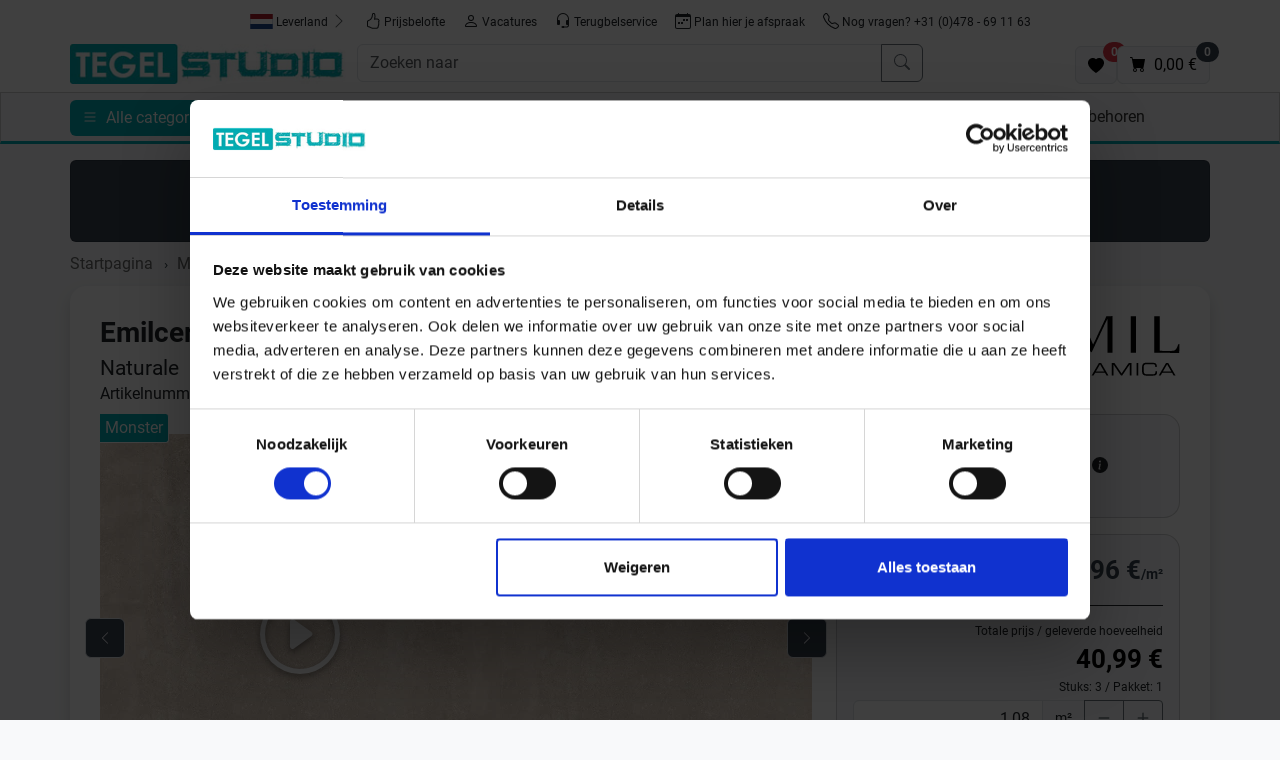

--- FILE ---
content_type: text/html;charset=UTF-8
request_url: https://www.tegelstudio.nl/nl/emil-ceramica-be-square-vloertegel-60x60-sand-naturale-mat-ecx8-60kc3r.html
body_size: 16774
content:

	 
	 
	    

	
	
    
    
    
    

      

        


	        
		
		
	
     
    

<!doctype html>
<html lang="nl">
<head>
<script type="text/javascript">
var basePath = '/custom/default/';
var artikellng = 'nl';
var slotlng = 'nl';
var slotlngid = '3';
var imageBaseUrl = "https://img.tegelstudio.nl/";
</script>
<!-- Start Google Tag Manager Serverside -->
<script>(function(w,d,s,l,i){w[l]=w[l]||[];w[l].push({'gtm.start':
new Date().getTime(),event:'gtm.js'});var f=d.getElementsByTagName(s)[0],
j=d.createElement(s),dl=l!='dataLayer'?'&l='+l:'';j.async=true;j.src=
'https://data.tegelstudio.nl/gtm.js?id='+i+dl;f.parentNode.insertBefore(j,f);
})(window,document,'script','dataLayer','GTM-NHSXDN8R');</script>
<!-- End Google Tag Manager Serverside -->
<script>
window.dataLayer = window.dataLayer || [];
function gtag(){dataLayer.push(arguments);}
gtag('js', new Date());
gtag('config','AW-782360467',{'allow_enhanced_conversions':true});
</script>
<meta charset="utf-8">
<meta name="viewport" content="width=device-width, initial-scale=1, shrink-to-fit=no">
<meta http-equiv="X-UA-Compatible" content="IE=edge">
<meta name="Description" content="Emilceramica Be Square Sand Vloertegel 60x60cm ECX8 R10 B">
<meta name="p:domain_verify" content="74d9ee40e791e2dae44eb80c3fd7f98a"/>
<link rel="canonical" href="https://www.tegelstudio.nl/nl/emil-ceramica-be-square-vloertegel-60x60-sand-naturale-mat-ecx8-60kc3r.html" />
<title>Emilceramica Be Square Sand Vloertegel 60x60cm ECX8 R10 B</title>
<meta property="og:description" content="Emilceramica Be Square Sand Vloertegel 60x60cm ECX8 R10 B"/>
<meta property="og:title" content="Emilceramica Be Square Sand Vloertegel 60x60cm ECX8 R10 B"/>
<meta property="og:type" content="product"/>
<meta property="og:image" content="https://img.tegelstudio.nl/product_img/cms/127759/emil-ceramica-be-square-sand-60x60-ecx8-60kc3r.jpg"/>
<meta property="og:url" content="https://www.tegelstudio.nl/nl/emil-ceramica-be-square-vloertegel-60x60-sand-naturale-mat-ecx8-60kc3r.html"/>
<meta property="og:site_name" content="Tegelstudio" />
<link rel="shortcut icon" href="/cproject/images/favicon.ico">
<link rel="apple-touch-icon" href="/cproject/images/apple-touch-icon-precomposed.png"/>
<link href="/custom/default/plugins/bootstrap/css/bootstrap.min.css" rel="stylesheet">
<link href="/cproject/www.tegelstudio.nl/css/style-3574.css" rel="stylesheet">
<!-- Custom JS -->
<script async src="/custom/js/lng-nl-1769526328922.js"></script>
<script async src="/custom/default/js/default-3574.js"></script>
</head>
<body>
<noscript><iframe src="https://data.tegelstudio.nl/ns.html?id=GTM-NHSXDN8R" height="0" width="0" style="display:none;visibility:hidden"></iframe></noscript>
<div class="d-none d-lg-flex justify-content-center pt-2 bg-white sticky-md-top gap-2">
<button class="btn btn-sm d-none d-md-inline-block" id="deliverycountry">
<span id="labelDeliverycountry"><img src="/custom/default/images/flags/placeholder.svg" title="placeholder flag" alt="placeholder flag" style="height:15px"> Leverland</span> <svg class="bi text-muted" width="16" height="16" fill="currentColor"><use xlink:href="/custom/default/images/icons-sprite.svg#bi-chevron-right"></use></svg>
</button>
<a class="btn btn-sm" href="/nl/prijsbelofte.html"><svg class="bi" width="16" height="16" fill="currentColor"><use xlink:href="/custom/default/images/icons-sprite.svg#bi-hand-thumbs-up"></use></svg> Prijsbelofte</a> <a class="btn btn-sm" href="/nl/vacatures.html"><svg class="bi" width="16" height="16" fill="currentColor"><use xlink:href="/custom/default/images/icons-sprite.svg#bi-person"></use></svg> Vacatures</a>
<button class="btn btn-sm rueckruf" id="rueckruf"><svg class="bi" width="16" height="16" fill="currentColor"><use xlink:href="/custom/default/images/icons-sprite.svg#bi-headset"></use></svg> Terugbelservice</button>
<a class="btn btn-sm" href="/afspraak2.htm"><svg class="bi" width="16" height="16" fill="currentColor"><use xlink:href="/custom/default/images/icons-sprite.svg#bi-calendar-week"></use></svg> Plan hier je afspraak</a>
<a class="btn btn-sm" href="tel:+31478691163"><svg class="bi" width="16" height="16" fill="currentColor"><use xlink:href="/custom/default/images/icons-sprite.svg#bi-telephone"></use></svg> Nog vragen? +31 (0)478 - 69 11 63</a>
</div>
<div class="bg-white sticky-md-top pt-2">
<div class="container px-sm-0" style="padding-left:15px;padding-right:15px">
<div class="row g-2 mb-2">
<div class="col-6 col-lg-3 order-1">
<a href="/" title="Naar de homepagina">
<img src="/cproject/images/tegelstudio-logo.jpg" class="logo" alt="Logo" width="300" height="43">
</a>
</div>
<div class="col order-3 order-lg-2" id="mainbar">
<form name="schnellsuche" method="get" action="/searchresult.htm">
<div class="d-flex gap-1">
<button aria-label="open menu" data-bs-target="#sidebar" data-bs-toggle="offcanvas" type="button" class="btn btn-primary d-inline d-md-none">
<svg class="bi" width="16" height="16" fill="currentColor" data-bs-target="#sidebar" data-bs-toggle="offcanvas"><use xlink:href="/custom/default/images/icons-sprite.svg#bi-list"></use></svg>
</button>
<div class="input-group">
<input type="text" autocomplete="off" class="form-control" aria-label="Zoeken naar" placeholder="Zoeken naar" name="search" id="search">
<button class="btn btn-outline-secondary" type="submit" title="Zoeken"><svg class="bi" width="16" height="16" fill="currentColor"><use xlink:href="/custom/default/images/icons-sprite.svg#bi-search"></use></svg></button>
</div>
</div>
</form>
<div id="searchhits" class="border shadow position-absolute" style="display: none;"></div>
</div>
<div class="d-flex align-items-end justify-content-end gap-3 col-6 col-lg-3 order-2 order-lg-3">
<a class="btn btn-light border position-relative" href="/favoriten.htm" id="favurl" aria-label="Favoriten"><svg width="16" height="16" fill="currentColor"><use xlink:href="/custom/default/images/icons-sprite.svg#bi-heart-fill"></use></svg><span class="position-absolute badge rounded-pill bg-danger" style="top:-5px;right:-10px" id="fav_anzahl">0</span></a>
<a class="btn btn-light border position-relative" aria-label="Warenkorb" href="/cart.htm" id="basketurl" title="zum Warenkorb"><svg class="bi" width="16" height="16" fill="currentColor"><use xlink:href="/custom/default/images/icons-sprite.svg#bi-cart-fill"></use></svg> <span class="position-absolute badge rounded-pill bg-secondary" style="top:-5px;right:-10px" id="desktop_anzahl"></span><span class="d-none d-xl-inline-block ms-1"> <span id="desktop_preis"></span></span></a>
</div>
</div>
</div>
<hr class="d-block d-md-none">
<div class="d-none d-md-block" id="topnavi">
<div class="container">
<div class="row">
<div class="col">
<button aria-label="open menu" data-bs-target="#sidebar" data-bs-toggle="offcanvas" type="button" class="btn btn-primary me-2">
<svg class="bi" width="16" height="16" fill="currentColor" data-bs-target="#sidebar" data-bs-toggle="offcanvas"><use xlink:href="/custom/default/images/icons-sprite.svg#bi-list"></use></svg> <span class="d-none d-md-inline-block ms-1" data-bs-target="#sidebar" data-bs-toggle="offcanvas">Alle categorieën</span>
</button>
<div class="d-none d-md-inline-block"><a class="nav-link" href="/" title="Startseite"><svg class="bi" width="16" height="16" fill="currentColor"><use xlink:href="/custom/default/images/icons-sprite.svg#bi-house-fill"></use></svg></a></div>
<div class="d-none d-md-inline-block showsubnavi" data-targetid='301171'> <a class="nav-link align-middle" href="/nl/actie.html">Actie</a> </div> <div id="301171" class="subnavi d-none" style="width:820px"> <div class="card shadow"> <div class="card-body"> <div class="title mb-1">Actie</div> <div class="d-flex flex-wrap"> <div class="pe-3 pb-3"> <a href="/nl/budget-betonlook-tegels.html"> <div class="card customshadow border-0"> <picture> <source media="(max-width: 767px)" srcset="[data-uri]"> <source type="image/webp" srcset="https://img.tegelstudio.nl/webptopnavi_m/cms/205303/budget-betonlook-tegelstudio-square.webp"> <img class="card-img" data-src="https://img.tegelstudio.nl/topnavi_m/cms/205303/budget-betonlook-tegelstudio-square.jpg" width="180" height="180" style="width:180px;height:180px" alt="Betonlook Tegels" loading="lazy"> </picture> <div class="fs-6 cardhead">Betonlook Tegels</div> </div> </a> </div> <div class="pe-3 pb-3"> <a href="/nl/budget-witte-wandtegels.html"> <div class="card customshadow border-0"> <picture> <source media="(max-width: 767px)" srcset="[data-uri]"> <source type="image/webp" srcset="https://img.tegelstudio.nl/webptopnavi_m/cms/205300/witte-wandtegel-tegelstudio-square.webp"> <img class="card-img" data-src="https://img.tegelstudio.nl/topnavi_m/cms/205300/witte-wandtegel-tegelstudio-square.jpg" width="180" height="180" style="width:180px;height:180px" alt="Witte Wandtegels" loading="lazy"> </picture> <div class="fs-6 cardhead">Witte Wandtegels</div> </div> </a> </div> <div class="pe-3 pb-3"> <a href="/nl/budget-kleine-wandtegels.html"> <div class="card customshadow border-0"> <picture> <source media="(max-width: 767px)" srcset="[data-uri]"> <source type="image/webp" srcset="https://img.tegelstudio.nl/webptopnavi_m/cms/205291/kleine-wandtegel-tegelstudio-square.webp"> <img class="card-img" data-src="https://img.tegelstudio.nl/topnavi_m/cms/205291/kleine-wandtegel-tegelstudio-square.jpg" width="180" height="180" style="width:180px;height:180px" alt="Kleine Wandtegels" loading="lazy"> </picture> <div class="fs-6 cardhead">Kleine Wandtegels</div> </div> </a> </div> <div class="pe-3 pb-3"> <a href="/nl/budget-steenlook-tegels.html"> <div class="card customshadow border-0"> <picture> <source media="(max-width: 767px)" srcset="[data-uri]"> <source type="image/webp" srcset="https://img.tegelstudio.nl/webptopnavi_m/cms/205288/budget-steenlook-tegelstudio-square.webp"> <img class="card-img" data-src="https://img.tegelstudio.nl/topnavi_m/cms/205288/budget-steenlook-tegelstudio-square.jpg" width="180" height="180" style="width:180px;height:180px" alt="Steenlook Tegels" loading="lazy"> </picture> <div class="fs-6 cardhead">Steenlook Tegels</div> </div> </a> </div> <div class="pe-3 pb-3"> <a href="/nl/budget-houtlook-tegels.html"> <div class="card customshadow border-0"> <picture> <source media="(max-width: 767px)" srcset="[data-uri]"> <source type="image/webp" srcset="https://img.tegelstudio.nl/webptopnavi_m/cms/205282/budget-houtlook-tegelstudio-square.webp"> <img class="card-img" data-src="https://img.tegelstudio.nl/topnavi_m/cms/205282/budget-houtlook-tegelstudio-square.jpg" width="180" height="180" style="width:180px;height:180px" alt="Houtlook Tegels" loading="lazy"> </picture> <div class="fs-6 cardhead">Houtlook Tegels</div> </div> </a> </div> <div class="pe-3 pb-3"> <a href="/nl/budget-metaallook-tegels.html"> <div class="card customshadow border-0"> <picture> <source media="(max-width: 767px)" srcset="[data-uri]"> <source type="image/webp" srcset="https://img.tegelstudio.nl/webptopnavi_m/cms/205285/budget-metaallook-tegelstudio-square.webp"> <img class="card-img" data-src="https://img.tegelstudio.nl/topnavi_m/cms/205285/budget-metaallook-tegelstudio-square.jpg" width="180" height="180" style="width:180px;height:180px" alt="Metaallook Tegels" loading="lazy"> </picture> <div class="fs-6 cardhead">Metaallook Tegels</div> </div> </a> </div> <div class="pe-3 pb-3"> <a href="/nl/budget-wand.html"> <div class="card customshadow border-0"> <picture> <source media="(max-width: 767px)" srcset="[data-uri]"> <source type="image/webp" srcset="https://img.tegelstudio.nl/webptopnavi_m/cms/205297/wandtegel-tegelstudio-square.webp"> <img class="card-img" data-src="https://img.tegelstudio.nl/topnavi_m/cms/205297/wandtegel-tegelstudio-square.jpg" width="180" height="180" style="width:180px;height:180px" alt="Wandtegels" loading="lazy"> </picture> <div class="fs-6 cardhead">Wandtegels</div> </div> </a> </div> <div class="pe-3 pb-3"> <a href="/nl/budget-vloertegels.html"> <div class="card customshadow border-0"> <picture> <source media="(max-width: 767px)" srcset="[data-uri]"> <source type="image/webp" srcset="https://img.tegelstudio.nl/webptopnavi_m/cms/205294/vloertegel-tegelstudio-square.webp"> <img class="card-img" data-src="https://img.tegelstudio.nl/topnavi_m/cms/205294/vloertegel-tegelstudio-square.jpg" width="180" height="180" style="width:180px;height:180px" alt="Vloertegels" loading="lazy"> </picture> <div class="fs-6 cardhead">Vloertegels</div> </div> </a> </div> </div> </div> </div> </div> <div class="d-none d-md-inline-block"> <a class="nav-link align-middle" href="/nl/samplepakketten.html">Samples</a> </div> <div class="d-none d-md-inline-block showsubnavi" data-targetid='30365'> <a class="nav-link align-middle" href="/nl/merken.html">Merken</a> </div> <div id="30365" class="subnavi d-none"> <div class="card shadow"> <div class="card-body"> <div class="title mb-1">Merken</div> <div class="card-columns" style="column-count:5"> <a href="/nl/abk-group.html" style="display:inline-block;width:100%">ABK</a> <a href="/nl/alcoceram.html" style="display:inline-block;width:100%">Alcoceram</a> <a href="/nl/antic-decor.html" style="display:inline-block;width:100%">Antic Decor</a> <a href="/nl/aquacolor.html" style="display:inline-block;width:100%">Aquacolor</a> <a href="/nl/ardex.html" style="display:inline-block;width:100%">Ardex</a> <a href="/nl/ariostea.html" style="display:inline-block;width:100%">Ariostea</a> <a href="/nl/ascot-ceramiche.html" style="display:inline-block;width:100%">Ascot Ceramiche </a> <a href="/nl/atlas-concorde.html" style="display:inline-block;width:100%">Atlas Concorde</a> <a href="/nl/ava-ceramica.html" style="display:inline-block;width:100%">Ava Ceramica</a> <a href="/nl/Carmen.html" style="display:inline-block;width:100%">Carmen</a> <a href="/nl/ergon-casa-dolce-casa.html" style="display:inline-block;width:100%">Casa Dolce Casa</a> <a href="/nl/castelvetro.html" style="display:inline-block;width:100%">Castelvetro</a> <a href="/nl/ceramiche-caesar.html" style="display:inline-block;width:100%">Ceramiche Caeser</a> <a href="/nl/del-conca.html" style="display:inline-block;width:100%">Del Conca</a> <a href="/nl/dom-design-lab.html" style="display:inline-block;width:100%">Dom Design Lab</a> <a href="/nl/dune-ceramica.html" style="display:inline-block;width:100%">Dune Ceramica</a> <a href="/nl/emil-ceramica.html" style="display:inline-block;width:100%">Emilceramica</a> <a href="/nl/ergon-ceramiche.html" style="display:inline-block;width:100%">Ergon Ceramiche</a> <a href="/nl/faetano.html" style="display:inline-block;width:100%">Faetano</a> <a href="/nl/flaviker.html" style="display:inline-block;width:100%">Flaviker</a> <a href="/nl/heritage.html" style="display:inline-block;width:100%">Heritage</a> <a href="/nl/imola-ceramica.html" style="display:inline-block;width:100%">Imola Ceramica</a> <a href="/nl/isla-tiles.html" style="display:inline-block;width:100%">Isla Tiles</a> <a href="/nl/jasba.html" style="display:inline-block;width:100%">Jasba</a> <a href="/nl/keraben.html" style="display:inline-block;width:100%">Keraben</a> <a href="/nl/kronos-ceramiche.html" style="display:inline-block;width:100%">Kronos Ceramiche</a> <a href="/nl/ktl-ceramica.html" style="display:inline-block;width:100%">KTL Ceramica</a> <a href="/nl/la-fabbrica.html" style="display:inline-block;width:100%">La Fabbrica Ava</a> <a href="/nl/la-porta.html" style="display:inline-block;width:100%">La Porta</a> <a href="/nl/lea-ceramiche.html" style="display:inline-block;width:100%">Lea Ceramiche</a> <a href="/nl/leonardo.html" style="display:inline-block;width:100%">Leonardo</a> <a href="/nl/love-tiles.html" style="display:inline-block;width:100%">Love Tiles</a> <a href="/nl/mainzu.html" style="display:inline-block;width:100%">Mainzu Ceramica</a> <a href="/nl/marazzi.html" style="display:inline-block;width:100%">Marazzi</a> <a href="/nl/marca-corona.html" style="display:inline-block;width:100%">Marca Corona</a> <a href="/nl/margres.html" style="display:inline-block;width:100%">Margres</a> <a href="/nl/marrakech.html" style="display:inline-block;width:100%">Marrakech</a> <a href="/nl/mbi.html" style="display:inline-block;width:100%">MBI</a> <a href="/nl/mirage.html" style="display:inline-block;width:100%">Mirage</a> <a href="/nl/novabell.html" style="display:inline-block;width:100%">Novabell</a> <a href="/nl/pastorelli.html" style="display:inline-block;width:100%">Pastorelli</a> <a href="/nl/provenza.html" style="display:inline-block;width:100%">Provenza</a> <a href="/nl/quintessenza.html" style="display:inline-block;width:100%">Quintessenza</a> <a href="/nl/ragno.html" style="display:inline-block;width:100%">Ragno</a> <a href="/nl/revoir-paris.html" style="display:inline-block;width:100%">Revoir Paris</a> <a href="/nl/sant-agostino.html" style="display:inline-block;width:100%">Sant Agostino</a> <a href="/nl/schlueter-systems.html" style="display:inline-block;width:100%">Schlüter Systems</a> <a href="/nl/sichenia.html" style="display:inline-block;width:100%">Sichenia</a> <a href="/nl/sopro.html" style="display:inline-block;width:100%">Sopro</a> <a href="/nl/tonalite.html" style="display:inline-block;width:100%">Tonalite</a> <a href="/nl/topcollection.html" style="display:inline-block;width:100%">Topcollection</a> <a href="/nl/villeroy-boch.html" style="display:inline-block;width:100%">Villeroy & Boch</a> <a href="/nl/wow.html" style="display:inline-block;width:100%">Wow</a> </div> </div> </div> </div> <div class="d-none d-md-inline-block showsubnavi" data-targetid='120274'> <a class="nav-link align-middle" href="/nl/tegel-look.html">Tegel Look</a> </div> <div id="120274" class="subnavi d-none" style="width:90vw"> <div class="card shadow"> <div class="card-body"> <div class="title mb-1">Tegel Look</div> <div class="d-flex flex-wrap"> <div class="pe-3 pb-3"> <a href="/nl/betonlook-tegels.html"> <div class="card customshadow border-0"> <picture> <source media="(max-width: 767px)" srcset="[data-uri]"> <source type="image/webp" srcset="https://img.tegelstudio.nl/webptopnavi_m/cms/203848/betonlook-tegelstudio-square.webp"> <img class="card-img" data-src="https://img.tegelstudio.nl/topnavi_m/cms/203848/betonlook-tegelstudio-square.jpg" width="180" height="180" style="width:180px;height:180px" alt="Betonlook" loading="lazy"> </picture> <div class="fs-6 cardhead">Betonlook</div> </div> </a> </div> <div class="pe-3 pb-3"> <a href="/nl/steenlook-tegels.html"> <div class="card customshadow border-0"> <picture> <source media="(max-width: 767px)" srcset="[data-uri]"> <source type="image/webp" srcset="https://img.tegelstudio.nl/webptopnavi_m/cms/203860/steenlook-tegelstudio-square.webp"> <img class="card-img" data-src="https://img.tegelstudio.nl/topnavi_m/cms/203860/steenlook-tegelstudio-square.jpg" width="180" height="180" style="width:180px;height:180px" alt="Steenlook" loading="lazy"> </picture> <div class="fs-6 cardhead">Steenlook</div> </div> </a> </div> <div class="pe-3 pb-3"> <a href="/nl/houtlook-tegels.html"> <div class="card customshadow border-0"> <picture> <source media="(max-width: 767px)" srcset="[data-uri]"> <source type="image/webp" srcset="https://img.tegelstudio.nl/webptopnavi_m/cms/203851/houtlook-tegelstudio-square.webp"> <img class="card-img" data-src="https://img.tegelstudio.nl/topnavi_m/cms/203851/houtlook-tegelstudio-square.jpg" width="180" height="180" style="width:180px;height:180px" alt="Houtlook" loading="lazy"> </picture> <div class="fs-6 cardhead">Houtlook</div> </div> </a> </div> <div class="pe-3 pb-3"> <a href="/nl/marmerlook-tegels.html"> <div class="card customshadow border-0"> <picture> <source media="(max-width: 767px)" srcset="[data-uri]"> <source type="image/webp" srcset="https://img.tegelstudio.nl/webptopnavi_m/cms/203854/marmerlook-tegelstudio-square.webp"> <img class="card-img" data-src="https://img.tegelstudio.nl/topnavi_m/cms/203854/marmerlook-tegelstudio-square.jpg" width="180" height="180" style="width:180px;height:180px" alt="Marmerlook" loading="lazy"> </picture> <div class="fs-6 cardhead">Marmerlook</div> </div> </a> </div> <div class="pe-3 pb-3"> <a href="/nl/metaallook-tegels.html"> <div class="card customshadow border-0"> <picture> <source media="(max-width: 767px)" srcset="[data-uri]"> <source type="image/webp" srcset="https://img.tegelstudio.nl/webptopnavi_m/cms/203857/metaallook-tegelstudio-square.webp"> <img class="card-img" data-src="https://img.tegelstudio.nl/topnavi_m/cms/203857/metaallook-tegelstudio-square.jpg" width="180" height="180" style="width:180px;height:180px" alt="Metaallook" loading="lazy"> </picture> <div class="fs-6 cardhead">Metaallook</div> </div> </a> </div> <div class="pe-3 pb-3"> <a href="/nl/visgraatlook.html"> <div class="card customshadow border-0"> <picture> <source media="(max-width: 767px)" srcset="[data-uri]"> <source type="image/webp" srcset="https://img.tegelstudio.nl/webptopnavi_m/cms/203842/visgraatlook-tegelstudio-square.webp"> <img class="card-img" data-src="https://img.tegelstudio.nl/topnavi_m/cms/203842/visgraatlook-tegelstudio-square.jpg" width="180" height="180" style="width:180px;height:180px" alt="Visgraat, Hongaars en Versailles" loading="lazy"> </picture> <div class="fs-6 cardhead">Visgraat, Hongaars en Versailles</div> </div> </a> </div> <div class="pe-3 pb-3"> <a href="/nl/terrazzolook-tegels.html"> <div class="card customshadow border-0"> <picture> <source media="(max-width: 767px)" srcset="[data-uri]"> <source type="image/webp" srcset="https://img.tegelstudio.nl/webptopnavi_m/cms/203863/terrazolook-tegelstudio-square.webp"> <img class="card-img" data-src="https://img.tegelstudio.nl/topnavi_m/cms/203863/terrazolook-tegelstudio-square.jpg" width="180" height="180" style="width:180px;height:180px" alt="Terrazzolook" loading="lazy"> </picture> <div class="fs-6 cardhead">Terrazzolook</div> </div> </a> </div> <div class="pe-3 pb-3"> <a href="/nl/zelliges.html"> <div class="card customshadow border-0"> <picture> <source media="(max-width: 767px)" srcset="[data-uri]"> <source type="image/webp" srcset="https://img.tegelstudio.nl/webptopnavi_m/cms/203845/zelliges-tegelstudio-square.webp"> <img class="card-img" data-src="https://img.tegelstudio.nl/topnavi_m/cms/203845/zelliges-tegelstudio-square.jpg" width="180" height="180" style="width:180px;height:180px" alt="Zelliges" loading="lazy"> </picture> <div class="fs-6 cardhead">Zelliges</div> </div> </a> </div> <div class="pe-3 pb-3"> <a href="/nl/portugese-look.html"> <div class="card customshadow border-0"> <picture> <source media="(max-width: 767px)" srcset="[data-uri]"> <source type="image/webp" srcset="https://img.tegelstudio.nl/webptopnavi_m/cms/213594/portugeselook-tegelstudio-square.webp"> <img class="card-img" data-src="https://img.tegelstudio.nl/topnavi_m/cms/213594/portugeselook-tegelstudio-square.jpg" width="180" height="180" style="width:180px;height:180px" alt="Portugese look " loading="lazy"> </picture> <div class="fs-6 cardhead">Portugese look </div> </div> </a> </div> <div class="pe-3 pb-3"> <a href="/nl/grafische-look.html"> <div class="card customshadow border-0"> <picture> <source media="(max-width: 767px)" srcset="[data-uri]"> <source type="image/webp" srcset="https://img.tegelstudio.nl/webptopnavi_m/cms/213597/grafischelook-tegelstudio-square.webp"> <img class="card-img" data-src="https://img.tegelstudio.nl/topnavi_m/cms/213597/grafischelook-tegelstudio-square.jpg" width="180" height="180" style="width:180px;height:180px" alt="Grafische look" loading="lazy"> </picture> <div class="fs-6 cardhead">Grafische look</div> </div> </a> </div> <div class="pe-3 pb-3"> <a href="/nl/kitkat.html"> <div class="card customshadow border-0"> <picture> <source media="(max-width: 767px)" srcset="[data-uri]"> <source type="image/webp" srcset="https://img.tegelstudio.nl/webptopnavi_m/cms/299254/kitkat-tegelstudio-square.webp"> <img class="card-img" data-src="https://img.tegelstudio.nl/topnavi_m/cms/299254/kitkat-tegelstudio-square.jpg" width="180" height="180" style="width:180px;height:180px" alt="Kitkat" loading="lazy"> </picture> <div class="fs-6 cardhead">Kitkat</div> </div> </a> </div> </div> </div> </div> </div> <div class="d-none d-md-inline-block showsubnavi" data-targetid='172480'> <a class="nav-link align-middle" href="/nl/voorraad.html">Voorraad</a> </div> <div id="172480" class="subnavi d-none" style="width:1015px"> <div class="card shadow"> <div class="card-body"> <div class="title mb-1">Voorraad</div> <div class="d-flex flex-wrap"> <div class="pe-3 pb-3"> <a href="/nl/voorraad-wandtegels.html"> <div class="card customshadow border-0"> <picture> <source media="(max-width: 767px)" srcset="[data-uri]"> <source type="image/webp" srcset="https://img.tegelstudio.nl/webptopnavi_m/cms/203851/houtlook-tegelstudio-square.webp"> <img class="card-img" data-src="https://img.tegelstudio.nl/topnavi_m/cms/203851/houtlook-tegelstudio-square.jpg" width="180" height="180" style="width:180px;height:180px" alt="Wandtegels" loading="lazy"> </picture> <div class="fs-6 cardhead">Wandtegels</div> </div> </a> </div> <div class="pe-3 pb-3"> <a href="/nl/voorraad-vloertegels.html"> <div class="card customshadow border-0"> <picture> <source media="(max-width: 767px)" srcset="[data-uri]"> <source type="image/webp" srcset="https://img.tegelstudio.nl/webptopnavi_m/cms/396233/voorraad-vloer.webp"> <img class="card-img" data-src="https://img.tegelstudio.nl/topnavi_m/cms/396233/voorraad-vloer.jpg" width="180" height="180" style="width:180px;height:180px" alt="Vloertegels" loading="lazy"> </picture> <div class="fs-6 cardhead">Vloertegels</div> </div> </a> </div> <div class="pe-3 pb-3"> <a href="/nl/voorraad-decortegels.html"> <div class="card customshadow border-0"> <picture> <source media="(max-width: 767px)" srcset="[data-uri]"> <source type="image/webp" srcset="https://img.tegelstudio.nl/webptopnavi_m/cms/396239/voorraad-decor.webp"> <img class="card-img" data-src="https://img.tegelstudio.nl/topnavi_m/cms/396239/voorraad-decor.jpg" width="180" height="180" style="width:180px;height:180px" alt="Decortegels" loading="lazy"> </picture> <div class="fs-6 cardhead">Decortegels</div> </div> </a> </div> <div class="pe-3 pb-3"> <a href="/nl/voorraad-terrastegels.html"> <div class="card customshadow border-0"> <picture> <source media="(max-width: 767px)" srcset="[data-uri]"> <source type="image/webp" srcset="https://img.tegelstudio.nl/webptopnavi_m/cms/396248/voorraad-terras.webp"> <img class="card-img" data-src="https://img.tegelstudio.nl/topnavi_m/cms/396248/voorraad-terras.jpg" width="180" height="180" style="width:180px;height:180px" alt="Terrastegels" loading="lazy"> </picture> <div class="fs-6 cardhead">Terrastegels</div> </div> </a> </div> </div> </div> </div> </div> <div class="d-none d-md-inline-block showsubnavi" data-targetid='171571'> <a class="nav-link align-middle" href="/nl/wandtegels.html">Wandtegels</a> </div> <div id="171571" class="subnavi d-none"> <div class="card shadow"> <div class="card-body"> <div class="title mb-1">Wandtegels</div> <div class="d-flex flex-wrap"> <div class="pe-3 pb-3"> <a href="/nl/wandtegels/betonlook.html"> <div class="card customshadow border-0"> <picture> <source media="(max-width: 767px)" srcset="[data-uri]"> <source type="image/webp" srcset="https://img.tegelstudio.nl/webptopnavi_m/cms/396154/wandtegel-beton.webp"> <img class="card-img" data-src="https://img.tegelstudio.nl/topnavi_m/cms/396154/wandtegel-beton.jpg" width="180" height="180" style="width:180px;height:180px" alt="Betonlook" loading="lazy"> </picture> <div class="fs-6 cardhead">Betonlook</div> </div> </a> </div> <div class="pe-3 pb-3"> <a href="/nl/wandtegels/steenlook.html"> <div class="card customshadow border-0"> <picture> <source media="(max-width: 767px)" srcset="[data-uri]"> <source type="image/webp" srcset="https://img.tegelstudio.nl/webptopnavi_m/cms/396142/wandtegel-steen.webp"> <img class="card-img" data-src="https://img.tegelstudio.nl/topnavi_m/cms/396142/wandtegel-steen.jpg" width="180" height="180" style="width:180px;height:180px" alt="Steenlook" loading="lazy"> </picture> <div class="fs-6 cardhead">Steenlook</div> </div> </a> </div> <div class="pe-3 pb-3"> <a href="/nl/wandtegels/houtlook.html"> <div class="card customshadow border-0"> <picture> <source media="(max-width: 767px)" srcset="[data-uri]"> <source type="image/webp" srcset="https://img.tegelstudio.nl/webptopnavi_m/cms/396157/wandtegel-hout.webp"> <img class="card-img" data-src="https://img.tegelstudio.nl/topnavi_m/cms/396157/wandtegel-hout.jpg" width="180" height="180" style="width:180px;height:180px" alt="Houtlook" loading="lazy"> </picture> <div class="fs-6 cardhead">Houtlook</div> </div> </a> </div> <div class="pe-3 pb-3"> <a href="/nl/wandtegels/marmerlook.html"> <div class="card customshadow border-0"> <picture> <source media="(max-width: 767px)" srcset="[data-uri]"> <source type="image/webp" srcset="https://img.tegelstudio.nl/webptopnavi_m/cms/396133/wandtegel-marmer.webp"> <img class="card-img" data-src="https://img.tegelstudio.nl/topnavi_m/cms/396133/wandtegel-marmer.jpg" width="180" height="180" style="width:180px;height:180px" alt="Marmerlook" loading="lazy"> </picture> <div class="fs-6 cardhead">Marmerlook</div> </div> </a> </div> <div class="pe-3 pb-3"> <a href="/nl/wandtegels/portugese-look.html"> <div class="card customshadow border-0"> <picture> <source media="(max-width: 767px)" srcset="[data-uri]"> <source type="image/webp" srcset="https://img.tegelstudio.nl/webptopnavi_m/cms/396136/wandtegel-portugese.webp"> <img class="card-img" data-src="https://img.tegelstudio.nl/topnavi_m/cms/396136/wandtegel-portugese.jpg" width="180" height="180" style="width:180px;height:180px" alt="Portugese Look" loading="lazy"> </picture> <div class="fs-6 cardhead">Portugese Look</div> </div> </a> </div> <div class="pe-3 pb-3"> <a href="/nl/print-wandtegels.html"> <div class="card customshadow border-0"> <picture> <source media="(max-width: 767px)" srcset="[data-uri]"> <source type="image/webp" srcset="https://img.tegelstudio.nl/webptopnavi_m/cms/203845/zelliges-tegelstudio-square.webp"> <img class="card-img" data-src="https://img.tegelstudio.nl/topnavi_m/cms/203845/zelliges-tegelstudio-square.jpg" width="180" height="180" style="width:180px;height:180px" alt="Print" loading="lazy"> </picture> <div class="fs-6 cardhead">Print</div> </div> </a> </div> <div class="pe-3 pb-3"> <a href="/nl/wandtegels/kit-kat.html"> <div class="card customshadow border-0"> <picture> <source media="(max-width: 767px)" srcset="[data-uri]"> <source type="image/webp" srcset="https://img.tegelstudio.nl/webptopnavi_m/cms/396130/wandtegel-kitkat.webp"> <img class="card-img" data-src="https://img.tegelstudio.nl/topnavi_m/cms/396130/wandtegel-kitkat.jpg" width="180" height="180" style="width:180px;height:180px" alt="Kit-Kat" loading="lazy"> </picture> <div class="fs-6 cardhead">Kit-Kat</div> </div> </a> </div> <div class="pe-3 pb-3"> <a href="/nl/wandtegels/terrazzolook.html"> <div class="card customshadow border-0"> <picture> <source media="(max-width: 767px)" srcset="[data-uri]"> <source type="image/webp" srcset="https://img.tegelstudio.nl/webptopnavi_m/cms/396145/wandtegel-terrazzo.webp"> <img class="card-img" data-src="https://img.tegelstudio.nl/topnavi_m/cms/396145/wandtegel-terrazzo.jpg" width="180" height="180" style="width:180px;height:180px" alt="Terrazzo look" loading="lazy"> </picture> <div class="fs-6 cardhead">Terrazzo look</div> </div> </a> </div> <div class="pe-3 pb-3"> <a href="/nl/wandtegels/zelliges.html"> <div class="card customshadow border-0"> <picture> <source media="(max-width: 767px)" srcset="[data-uri]"> <source type="image/webp" srcset="https://img.tegelstudio.nl/webptopnavi_m/cms/396151/wandtegel-zelliges.webp"> <img class="card-img" data-src="https://img.tegelstudio.nl/topnavi_m/cms/396151/wandtegel-zelliges.jpg" width="180" height="180" style="width:180px;height:180px" alt="Zelliges" loading="lazy"> </picture> <div class="fs-6 cardhead">Zelliges</div> </div> </a> </div> </div> </div> </div> </div> <div class="d-none d-md-inline-block showsubnavi" data-targetid='171568'> <a class="nav-link align-middle" href="/nl/vloertegels.html">Vloertegels</a> </div> <div id="171568" class="subnavi d-none"> <div class="card shadow"> <div class="card-body"> <div class="title mb-1">Vloertegels</div> <div class="d-flex flex-wrap"> <div class="pe-3 pb-3"> <a href="/nl/vloertegels/betonlook.html"> <div class="card customshadow border-0"> <picture> <source media="(max-width: 767px)" srcset="[data-uri]"> <source type="image/webp" srcset="https://img.tegelstudio.nl/webptopnavi_m/cms/396208/vloertegel-beton.webp"> <img class="card-img" data-src="https://img.tegelstudio.nl/topnavi_m/cms/396208/vloertegel-beton.jpg" width="180" height="180" style="width:180px;height:180px" alt="Betonlook" loading="lazy"> </picture> <div class="fs-6 cardhead">Betonlook</div> </div> </a> </div> <div class="pe-3 pb-3"> <a href="/nl/vloertegels/steenlook.html"> <div class="card customshadow border-0"> <picture> <source media="(max-width: 767px)" srcset="[data-uri]"> <source type="image/webp" srcset="https://img.tegelstudio.nl/webptopnavi_m/cms/396199/vloertegel-steen.webp"> <img class="card-img" data-src="https://img.tegelstudio.nl/topnavi_m/cms/396199/vloertegel-steen.jpg" width="180" height="180" style="width:180px;height:180px" alt="Steenlook" loading="lazy"> </picture> <div class="fs-6 cardhead">Steenlook</div> </div> </a> </div> <div class="pe-3 pb-3"> <a href="/nl/vloertegels/houtlook.html"> <div class="card customshadow border-0"> <picture> <source media="(max-width: 767px)" srcset="[data-uri]"> <source type="image/webp" srcset="https://img.tegelstudio.nl/webptopnavi_m/cms/396211/vloertegel-hout.webp"> <img class="card-img" data-src="https://img.tegelstudio.nl/topnavi_m/cms/396211/vloertegel-hout.jpg" width="180" height="180" style="width:180px;height:180px" alt="Houtlook" loading="lazy"> </picture> <div class="fs-6 cardhead">Houtlook</div> </div> </a> </div> <div class="pe-3 pb-3"> <a href="/nl/vloertegels/marmerlook.html"> <div class="card customshadow border-0"> <picture> <source media="(max-width: 767px)" srcset="[data-uri]"> <source type="image/webp" srcset="https://img.tegelstudio.nl/webptopnavi_m/cms/396214/vloertegel-marmer.webp"> <img class="card-img" data-src="https://img.tegelstudio.nl/topnavi_m/cms/396214/vloertegel-marmer.jpg" width="180" height="180" style="width:180px;height:180px" alt="Marmerlook" loading="lazy"> </picture> <div class="fs-6 cardhead">Marmerlook</div> </div> </a> </div> <div class="pe-3 pb-3"> <a href="/nl/vloertegels/portugese-look.html"> <div class="card customshadow border-0"> <picture> <source media="(max-width: 767px)" srcset="[data-uri]"> <source type="image/webp" srcset="https://img.tegelstudio.nl/webptopnavi_m/cms/396196/vloertegel-portugese.webp"> <img class="card-img" data-src="https://img.tegelstudio.nl/topnavi_m/cms/396196/vloertegel-portugese.jpg" width="180" height="180" style="width:180px;height:180px" alt="Portugese Look" loading="lazy"> </picture> <div class="fs-6 cardhead">Portugese Look</div> </div> </a> </div> <div class="pe-3 pb-3"> <a href="/nl/vloertegels/terrazzolook.html"> <div class="card customshadow border-0"> <picture> <source media="(max-width: 767px)" srcset="[data-uri]"> <source type="image/webp" srcset="https://img.tegelstudio.nl/webptopnavi_m/cms/396202/vloertegel-terrazzo.webp"> <img class="card-img" data-src="https://img.tegelstudio.nl/topnavi_m/cms/396202/vloertegel-terrazzo.jpg" width="180" height="180" style="width:180px;height:180px" alt="Terrazzo look" loading="lazy"> </picture> <div class="fs-6 cardhead">Terrazzo look</div> </div> </a> </div> <div class="pe-3 pb-3"> <a href="/nl/vloertegels/zelliges.html"> <div class="card customshadow border-0"> <picture> <source media="(max-width: 767px)" srcset="[data-uri]"> <source type="image/webp" srcset="https://img.tegelstudio.nl/webptopnavi_m/cms/396205/vloertegel-zelliges.webp"> <img class="card-img" data-src="https://img.tegelstudio.nl/topnavi_m/cms/396205/vloertegel-zelliges.jpg" width="180" height="180" style="width:180px;height:180px" alt="Zelliges" loading="lazy"> </picture> <div class="fs-6 cardhead">Zelliges</div> </div> </a> </div> </div> </div> </div> </div> <div class="d-none d-md-inline-block showsubnavi" data-targetid='171641'> <a class="nav-link align-middle" href="/nl/decor-tegels.html">Decortegels</a> </div> <div id="171641" class="subnavi d-none"> <div class="card shadow"> <div class="card-body"> <div class="title mb-1">Decortegels</div> <div class="d-flex flex-wrap"> <div class="pe-3 pb-3"> <a href="/nl/decortegels-hexagon.html"> <div class="card customshadow border-0"> <picture> <source media="(max-width: 767px)" srcset="[data-uri]"> <source type="image/webp" srcset="https://img.tegelstudio.nl/webptopnavi_m/cms/396224/decor-hexagon.webp"> <img class="card-img" data-src="https://img.tegelstudio.nl/topnavi_m/cms/396224/decor-hexagon.jpg" width="180" height="180" style="width:180px;height:180px" alt="Hexagon Tegels" loading="lazy"> </picture> <div class="fs-6 cardhead">Hexagon Tegels</div> </div> </a> </div> <div class="pe-3 pb-3"> <a href="/nl/decortegels-metro.html"> <div class="card customshadow border-0"> <picture> <source media="(max-width: 767px)" srcset="[data-uri]"> <source type="image/webp" srcset="https://img.tegelstudio.nl/webptopnavi_m/cms/396227/decor-metro.webp"> <img class="card-img" data-src="https://img.tegelstudio.nl/topnavi_m/cms/396227/decor-metro.jpg" width="180" height="180" style="width:180px;height:180px" alt="Metro Tegels" loading="lazy"> </picture> <div class="fs-6 cardhead">Metro Tegels</div> </div> </a> </div> <div class="pe-3 pb-3"> <a href="/nl/decortegels-portugese-look.html"> <div class="card customshadow border-0"> <picture> <source media="(max-width: 767px)" srcset="[data-uri]"> <source type="image/webp" srcset="https://img.tegelstudio.nl/webptopnavi_m/cms/396230/decor-portugese.webp"> <img class="card-img" data-src="https://img.tegelstudio.nl/topnavi_m/cms/396230/decor-portugese.jpg" width="180" height="180" style="width:180px;height:180px" alt="Portugese Look" loading="lazy"> </picture> <div class="fs-6 cardhead">Portugese Look</div> </div> </a> </div> <div class="pe-3 pb-3"> <a href="/nl/decortegels-terrazzo-look.html"> <div class="card customshadow border-0"> <picture> <source media="(max-width: 767px)" srcset="[data-uri]"> <source type="image/webp" srcset="https://img.tegelstudio.nl/webptopnavi_m/cms/396218/decor-terrazzo.webp"> <img class="card-img" data-src="https://img.tegelstudio.nl/topnavi_m/cms/396218/decor-terrazzo.jpg" width="180" height="180" style="width:180px;height:180px" alt="Terrazzo Look" loading="lazy"> </picture> <div class="fs-6 cardhead">Terrazzo Look</div> </div> </a> </div> <div class="pe-3 pb-3"> <a href="/nl/decortegels-zelliges.html"> <div class="card customshadow border-0"> <picture> <source media="(max-width: 767px)" srcset="[data-uri]"> <source type="image/webp" srcset="https://img.tegelstudio.nl/webptopnavi_m/cms/396221/decor-zelliges.webp"> <img class="card-img" data-src="https://img.tegelstudio.nl/topnavi_m/cms/396221/decor-zelliges.jpg" width="180" height="180" style="width:180px;height:180px" alt="Zelliges" loading="lazy"> </picture> <div class="fs-6 cardhead">Zelliges</div> </div> </a> </div> </div> </div> </div> </div> <div class="d-none d-md-inline-block showsubnavi" data-targetid='161130'> <a class="nav-link align-middle" href="/nl/xxl-tegels.html">XXL</a> </div> <div id="161130" class="subnavi d-none" style="width:1100px"> <div class="card shadow"> <div class="card-body"> <div class="title mb-1">XXL</div> <div class="d-flex gap-3"> <div class="col flex-fill"> <div class="d-flex flex-wrap gap-3"> <a href="/nl/xxl-betonlook.html"> <div class="card customshadow border-0"> <picture> <source media="(max-width: 767px)" srcset="[data-uri]"> <source type="image/webp" srcset="https://img.tegelstudio.nl/webptopnavi_m/cms/203875/terrastegels-betonlook-tegelstudio-square.webp"> <img class="card-img" data-src="https://img.tegelstudio.nl/topnavi_m/cms/203875/terrastegels-betonlook-tegelstudio-square.jpg" width="180" height="180" style="width:180px;height:180px" alt="Betonlook" loading="lazy"> </picture> <div class="fs-6 cardhead">Betonlook</div> </div> </a> <a href="/nl/xxl-houtlook.html"> <div class="card customshadow border-0"> <picture> <source media="(max-width: 767px)" srcset="[data-uri]"> <source type="image/webp" srcset="https://img.tegelstudio.nl/webptopnavi_m/cms/203851/houtlook-tegelstudio-square.webp"> <img class="card-img" data-src="https://img.tegelstudio.nl/topnavi_m/cms/203851/houtlook-tegelstudio-square.jpg" width="180" height="180" style="width:180px;height:180px" alt="Houtlook" loading="lazy"> </picture> <div class="fs-6 cardhead">Houtlook</div> </div> </a> <a href="/nl/xxl-marmerlook.html"> <div class="card customshadow border-0"> <picture> <source media="(max-width: 767px)" srcset="[data-uri]"> <source type="image/webp" srcset="https://img.tegelstudio.nl/webptopnavi_m/cms/203854/marmerlook-tegelstudio-square.webp"> <img class="card-img" data-src="https://img.tegelstudio.nl/topnavi_m/cms/203854/marmerlook-tegelstudio-square.jpg" width="180" height="180" style="width:180px;height:180px" alt="Marmerlook" loading="lazy"> </picture> <div class="fs-6 cardhead">Marmerlook</div> </div> </a> <a href="/nl/xxl-steenlook.html"> <div class="card customshadow border-0"> <picture> <source media="(max-width: 767px)" srcset="[data-uri]"> <source type="image/webp" srcset="https://img.tegelstudio.nl/webptopnavi_m/cms/203860/steenlook-tegelstudio-square.webp"> <img class="card-img" data-src="https://img.tegelstudio.nl/topnavi_m/cms/203860/steenlook-tegelstudio-square.jpg" width="180" height="180" style="width:180px;height:180px" alt="Steenlook" loading="lazy"> </picture> <div class="fs-6 cardhead">Steenlook</div> </div> </a> </div> </div> <div class="col"> <div class="card pt-2 px-2 bg-light h-100" style="min-width:120px"> <div class="title mb-1">Rechthoekig</div> <nav> <a class="d-block pb-2" href="/nl/tegels-60x120-formaat-xxl.html">60x120</a> <a class="d-block pb-2" href="/nl/tegels-50x100-formaat-xxl.html">50x100</a> <a class="d-block pb-2" href="/nl/tegels-75x150-formaat-xxl.html">75x150</a> </nav> </div> </div> <div class="col"> <div class="card pt-2 px-2 bg-light h-100" style="min-width:120px"> <div class="title mb-1">Vierkant</div> <nav> <a class="d-block pb-2" href="/nl/tegels-75x75-formaat-xxl.html">75x75</a> <a class="d-block pb-2" href="/nl/tegels-80x80-formaat-xxl.html">80x80</a> <a class="d-block pb-2" href="/nl/tegels-90x90-formaat-xxl.html">90x90</a> <a class="d-block pb-2" href="/nl/tegels-100x100-formaat-xxl.html">100x100</a> <a class="d-block pb-2" href="/nl/tegels-120x120-formaat-xxl.html">120x120</a> </nav> </div> </div> </div> </div> </div> </div> <div class="d-none d-md-inline-block showsubnavi" data-targetid='120280'> <a class="nav-link align-middle" href="/nl/terrastegels.html">Terrastegels</a> </div> <div id="120280" class="subnavi d-none" style="width:1100px"> <div class="card shadow"> <div class="card-body"> <div class="title mb-1">Terrastegels</div> <div class="d-flex gap-3"> <div class="col flex-fill"> <div class="d-flex flex-wrap gap-3"> <a href="/nl/terrastegels-betonlook.html"> <div class="card customshadow border-0"> <picture> <source media="(max-width: 767px)" srcset="[data-uri]"> <source type="image/webp" srcset="https://img.tegelstudio.nl/webptopnavi_m/cms/203875/terrastegels-betonlook-tegelstudio-square.webp"> <img class="card-img" data-src="https://img.tegelstudio.nl/topnavi_m/cms/203875/terrastegels-betonlook-tegelstudio-square.jpg" width="180" height="180" style="width:180px;height:180px" alt="Betonlook" loading="lazy"> </picture> <div class="fs-6 cardhead">Betonlook</div> </div> </a> <a href="/nl/terrastegels-houtlook.html"> <div class="card customshadow border-0"> <picture> <source media="(max-width: 767px)" srcset="[data-uri]"> <source type="image/webp" srcset="https://img.tegelstudio.nl/webptopnavi_m/cms/203869/terrastegels-houtlook-tegelstudio-square.webp"> <img class="card-img" data-src="https://img.tegelstudio.nl/topnavi_m/cms/203869/terrastegels-houtlook-tegelstudio-square.jpg" width="180" height="180" style="width:180px;height:180px" alt="Houtlook" loading="lazy"> </picture> <div class="fs-6 cardhead">Houtlook</div> </div> </a> <a href="/nl/terrastegels-steenlook.html"> <div class="card customshadow border-0"> <picture> <source media="(max-width: 767px)" srcset="[data-uri]"> <source type="image/webp" srcset="https://img.tegelstudio.nl/webptopnavi_m/cms/203833/terrastegels-tegelstudio-square.webp"> <img class="card-img" data-src="https://img.tegelstudio.nl/topnavi_m/cms/203833/terrastegels-tegelstudio-square.jpg" width="180" height="180" style="width:180px;height:180px" alt="Steenlook" loading="lazy"> </picture> <div class="fs-6 cardhead">Steenlook</div> </div> </a> </div> </div> <div class="col"> <div class="card pt-2 px-2 bg-light h-100" style="min-width:120px"> <div class="title mb-1">Afmetingen</div> <nav> <a class="d-block pb-2" href="/nl/terrastegels-40x80.html">40x80</a> <a class="d-block pb-2" href="/nl/terrastegels-40x120.html">40x120</a> <a class="d-block pb-2" href="/nl/terrastegels-60x120.html">60x120</a> <a class="d-block pb-2" href="/nl/terrastegels-60x60.html">60x60</a> <a class="d-block pb-2" href="/nl/terrastegels-80x80.html">80x80</a> <a class="d-block pb-2" href="/nl/terrastegels-90x90.html">90x90</a> <a class="d-block pb-2" href="/nl/terrastegels-100x100.html">100x100</a> <a class="d-block pb-2" href="/nl/terrastegels-120x120.html">120x120</a> <a class="d-block pb-2" href="/nl/terrastegels-45x90.html">45x90</a> </nav> </div> </div> </div> </div> </div> </div> <div class="d-none d-md-inline-block showsubnavi" data-targetid='120267'> <a class="nav-link align-middle" href="/nl/toebehoren.html">Toebehoren</a> </div> <div id="120267" class="subnavi d-none"> <div class="card shadow"> <div class="card-body"> <div class="title mb-1">Toebehoren</div> <div class="d-flex gap-3"> <div> <div class="card h-100 cardserie"> <picture> <source media="(max-width: 767px)" srcset="[data-uri]"> <source type="image/webp" srcset="https://img.tegelstudio.nl/cms_l/cms/216210/toebehoren-tegellijm.webp"> <img width="257" height="134" class="card-img-top" data-src="https://img.tegelstudio.nl/cms_l/cms/216210/toebehoren-tegellijm.jpg"alt="Tegellijm" loading="lazy"> </picture> <div class="card-body"> <div class="font-l fw-bold mb-1"><a href="/nl/tegellijm.html">Tegellijm</a></div> <ul style="padding-left: 17px;list-style:none"> <li class="mb-1 font-m"><svg class="bi" width="12" height="12" fill="currentColor" style="margin-left: -17px"><use xlink:href="/custom/default/images/icons-sprite.svg#bi-caret-right-fill"></use></svg> <a href="/nl/tegellijm-ardex.html">Ardex</a></li> <li class="mb-1 font-m"><svg class="bi" width="12" height="12" fill="currentColor" style="margin-left: -17px"><use xlink:href="/custom/default/images/icons-sprite.svg#bi-caret-right-fill"></use></svg> <a href="/nl/tegellijm-weber.html">Weber</a></li> </ul> </div> </div> </div> <div> <div class="card h-100 cardserie"> <picture> <source media="(max-width: 767px)" srcset="[data-uri]"> <source type="image/webp" srcset="https://img.tegelstudio.nl/cms_l/cms/203269/toebehoren-voegmortel-novabell-fusion.webp"> <img width="257" height="134" class="card-img-top" data-src="https://img.tegelstudio.nl/cms_l/cms/203269/toebehoren-voegmortel-novabell-fusion.jpg"alt="Voegmortel + Siliconen" loading="lazy"> </picture> <div class="card-body"> <div class="font-l fw-bold mb-1"><a href="/nl/voegmortel.html">Voegmortel + Siliconen</a></div> <ul style="padding-left: 17px;list-style:none"> <li class="mb-1 font-m"><svg class="bi" width="12" height="12" fill="currentColor" style="margin-left: -17px"><use xlink:href="/custom/default/images/icons-sprite.svg#bi-caret-right-fill"></use></svg> <a href="/nl/sopro-designfuge-flex-df10.html">Sopro Designfuge Flex 1-10mm</a></li> <li class="mb-1 font-m"><svg class="bi" width="12" height="12" fill="currentColor" style="margin-left: -17px"><use xlink:href="/custom/default/images/icons-sprite.svg#bi-caret-right-fill"></use></svg> <a href="/nl/sopro-fugenmasse-flexfuge-fl-plus-2-20mm.html">Sopro Flexfuge FL Plus 2-20mm</a></li> <li class="mb-1 font-m"><svg class="bi" width="12" height="12" fill="currentColor" style="margin-left: -17px"><use xlink:href="/custom/default/images/icons-sprite.svg#bi-caret-right-fill"></use></svg> <a href="/nl/sopro-keramik-siliconen-kit.html">Sopro Keramik Siliconen Kit</a></li> <li class="mb-1 font-m"><svg class="bi" width="12" height="12" fill="currentColor" style="margin-left: -17px"><use xlink:href="/custom/default/images/icons-sprite.svg#bi-caret-right-fill"></use></svg> <a href="/nl/sopro-sanitaer-siliconen-kit.html">Sopro Sanitair Siliconen Kit</a></li> <li class="mb-1 font-m"><svg class="bi" width="12" height="12" fill="currentColor" style="margin-left: -17px"><use xlink:href="/custom/default/images/icons-sprite.svg#bi-caret-right-fill"></use></svg> <a href="/nl/sopro-solitaer-f20-drainfuge-bestrating-voegmortel-3-20-mm.html">Sopro Solitär F20 - Bestrating Voegmortel 3–20 mm</a></li> <li class="mb-1 font-m"><svg class="bi" width="12" height="12" fill="currentColor" style="margin-left: -17px"><use xlink:href="/custom/default/images/icons-sprite.svg#bi-caret-right-fill"></use></svg> <a href="/nl/ardex-silicone.html">Ardex Silicone</a></li> </ul> </div> </div> </div> <div> <div class="card h-100 cardserie"> <picture> <source media="(max-width: 767px)" srcset="[data-uri]"> <source type="image/webp" srcset="https://img.tegelstudio.nl/cms_l/cms/203275/toebehoren-ondergrond-voorbereiding-schluter-kerdi.webp"> <img width="257" height="134" class="card-img-top" data-src="https://img.tegelstudio.nl/cms_l/cms/203275/toebehoren-ondergrond-voorbereiding-schluter-kerdi.jpg"alt="Ondergrond" loading="lazy"> </picture> <div class="card-body"> <div class="font-l fw-bold mb-1"><a href="/ondergrond.html">Ondergrond</a></div> <ul style="padding-left: 17px;list-style:none"> <li class="mb-1 font-m"><svg class="bi" width="12" height="12" fill="currentColor" style="margin-left: -17px"><use xlink:href="/custom/default/images/icons-sprite.svg#bi-caret-right-fill"></use></svg> <a href="/grondering.html">Grondering</a></li> <li class="mb-1 font-m"><svg class="bi" width="12" height="12" fill="currentColor" style="margin-left: -17px"><use xlink:href="/custom/default/images/icons-sprite.svg#bi-caret-right-fill"></use></svg> <a href="/ondergrond-afdichting.html">Afdichting</a></li> <li class="mb-1 font-m"><svg class="bi" width="12" height="12" fill="currentColor" style="margin-left: -17px"><use xlink:href="/custom/default/images/icons-sprite.svg#bi-caret-right-fill"></use></svg> <a href="/nl/ontkoppeling.html">Ontkoppeling</a></li> </ul> </div> </div> </div> <div> <div class="card h-100 cardserie"> <picture> <source media="(max-width: 767px)" srcset="[data-uri]"> <source type="image/webp" srcset="https://img.tegelstudio.nl/cms_l/cms/203281/toebehoren-profielen-schluter.webp"> <img width="257" height="134" class="card-img-top" data-src="https://img.tegelstudio.nl/cms_l/cms/203281/toebehoren-profielen-schluter.jpg"alt="Afwerklijsten" loading="lazy"> </picture> <div class="card-body"> <div class="font-l fw-bold mb-1"><a href="/afwerklijsten.html">Afwerklijsten</a></div> <ul style="padding-left: 17px;list-style:none"> <li class="mb-1 font-m"><svg class="bi" width="12" height="12" fill="currentColor" style="margin-left: -17px"><use xlink:href="/custom/default/images/icons-sprite.svg#bi-caret-right-fill"></use></svg> <a href="/afwerklijsten-hoekig.html">Hoekig</a></li> <li class="mb-1 font-m"><svg class="bi" width="12" height="12" fill="currentColor" style="margin-left: -17px"><use xlink:href="/custom/default/images/icons-sprite.svg#bi-caret-right-fill"></use></svg> <a href="/afwerklijsten-rond.html">Rond</a></li> <li class="mb-1 font-m"><svg class="bi" width="12" height="12" fill="currentColor" style="margin-left: -17px"><use xlink:href="/custom/default/images/icons-sprite.svg#bi-caret-right-fill"></use></svg> <a href="/afwerklijsten-jolly.html">Jolly</a></li> </ul> </div> </div> </div> <div> <div class="card h-100 cardserie"> <picture> <source media="(max-width: 767px)" srcset="[data-uri]"> <source type="image/webp" srcset="https://img.tegelstudio.nl/cms_l/cms/203278/toebehoren-inbouw-elementen-schluter-kerdi-board.webp"> <img width="257" height="134" class="card-img-top" data-src="https://img.tegelstudio.nl/cms_l/cms/203278/toebehoren-inbouw-elementen-schluter-kerdi-board.jpg"alt="Inbouw elementen" loading="lazy"> </picture> <div class="card-body"> <div class="font-l fw-bold mb-1"><a href="/nl/inbouw-elementen.html">Inbouw elementen</a></div> <ul style="padding-left: 17px;list-style:none"> <li class="mb-1 font-m"><svg class="bi" width="12" height="12" fill="currentColor" style="margin-left: -17px"><use xlink:href="/custom/default/images/icons-sprite.svg#bi-caret-right-fill"></use></svg> <a href="/nl/schlueter-systems-kerdi-board.html">Wandnissen</a></li> <li class="mb-1 font-m"><svg class="bi" width="12" height="12" fill="currentColor" style="margin-left: -17px"><use xlink:href="/custom/default/images/icons-sprite.svg#bi-caret-right-fill"></use></svg> <a href="/nl/schlueter-systems-shelf.html">Wandplanken</a></li> </ul> </div> </div> </div> <div> <div class="card h-100 cardserie"> <picture> <source media="(max-width: 767px)" srcset="[data-uri]"> <source type="image/webp" srcset="https://img.tegelstudio.nl/cms_l/cms/203287/schlueter-systems-ditra-heat-image.webp"> <img width="257" height="134" class="card-img-top" data-src="https://img.tegelstudio.nl/cms_l/cms/203287/schlueter-systems-ditra-heat-image.jpg"alt="Verwarming" loading="lazy"> </picture> <div class="card-body"> <div class="font-l fw-bold mb-1"><a href="/nl/schlueter-systems-ditra-heat.html">Verwarming</a></div> <ul style="padding-left: 17px;list-style:none"> <li class="mb-1 font-m"><svg class="bi" width="12" height="12" fill="currentColor" style="margin-left: -17px"><use xlink:href="/custom/default/images/icons-sprite.svg#bi-caret-right-fill"></use></svg> <a href="/nl/schlueter-systems-ditra-heat-e-set.html">Schlüter DITRA-HEAT-E Sets</a></li> <li class="mb-1 font-m"><svg class="bi" width="12" height="12" fill="currentColor" style="margin-left: -17px"><use xlink:href="/custom/default/images/icons-sprite.svg#bi-caret-right-fill"></use></svg> <a href="/nl/schlueter-systems-ditra-heat-e-duo-set.html">Schlüter DITRA-HEAT-E-DUO Sets</a></li> <li class="mb-1 font-m"><svg class="bi" width="12" height="12" fill="currentColor" style="margin-left: -17px"><use xlink:href="/custom/default/images/icons-sprite.svg#bi-caret-right-fill"></use></svg> <a href="/nl/schlueter-systems-ditra-heat-e.html">Schlüter DITRA-HEAT-E</a></li> <li class="mb-1 font-m"><svg class="bi" width="12" height="12" fill="currentColor" style="margin-left: -17px"><use xlink:href="/custom/default/images/icons-sprite.svg#bi-caret-right-fill"></use></svg> <a href="/nl/schlueter-systems-ditra-heat-e-duo.html">Schlüter DITRA-HEAT-E-DUO</a></li> </ul> </div> </div> </div> </div> </div> </div> </div> <div class="d-none d-md-inline-block"> <a class="nav-link align-middle" href="/nl/sanitair.html">Sanitair</a> </div> <div class="d-none d-md-inline-block"> <a class="nav-link align-middle" href="/blog.htm">Tips en Inspiratie</a> </div> <div class="d-none d-md-inline-block"> <a class="nav-link align-middle" href="/nl/showroom.html">Showroom</a> </div>
</div>
</div>
</div>
</div>
</div>
<div class="container">
<div class="card bg-secondary text-white mt-3 fs-5">
<div class="card-body text-center">
<div class="fs-6">In verband met carnaval zijn onze showroom en backoffice gesloten van&nbsp;zaterdag 14 februari t/m dinsdag 17 februari. <br />Vanaf woensdag 18 februari staan we weer voor je klaar!</div>
</div>
</div>
</div>
<div class="offcanvas offcanvas-start" tabindex="-1" id="sidebar" aria-labelledby="sidebarLabel">
<div class="bg-light p-2">
<div class="float-start">
<div class="btn btn-sm btn-light border" id="deliverycountry2">
<span id="labelDeliverycountry2"><img src="/custom/default/images/flags/placeholder.svg" title="placeholder flag" alt="placeholder flag" style="height:15px"> Leverland</span <svg class="bi ms-1 text-muted" width="16" height="16" fill="currentColor"><use xlink:href="/custom/default/images/icons-sprite.svg#bi-chevron-right"></use></svg>
</div>
</div>
<div class="float-end text-end"><button type="button" class="btn btn-sm btn-dark border" data-bs-dismiss="offcanvas" aria-label="Close"><svg class="bi" width="16" height="16" fill="currentColor"><use xlink:href="/custom/default/images/icons-sprite.svg#bi-x-lg"></use></svg></div>
</div>
<div class="offcanvas-body" style="padding:0">
<div class="menu-content" id="menu-frame">
<div class="row g-0 px-2" >
<div class="col" id="menu-back">
</div>
<div class="col text-end">
<b class="font-l" id="menu-title">Emil Ceramica Be Square Vloertegel Sand Naturale 60x60cm</b>
</div>
</div>
<ol class="breadcrumb pt-2 mb-0" id="breadcrump-menu">
<li data-treeid="4" class="menuOpen"><span class="text-muted"><svg class="bi" width="16" height="16" fill="currentColor"><use xlink:href="/custom/default/images/icons-sprite.svg#bi-house-fill"></use></svg></span>
</ol>
<div class="bg-white" id="menu">
<div class="d-flex border-bottom border-light border-2">
<a href="/nl/actie.html" class="flex-grow-1 ps-3 py-1 list-group-item-action d-block">Actie</a>
<div class="list-group-item-action w-25 p-1 text-center border-start border-light border-2 menuOpen" data-treeid="301171"><svg class="bi" width="16" height="16" fill="currentColor"><use xlink:href="/custom/default/images/icons-sprite.svg#bi-chevron-right"></use></svg></div>
</div>
<div class="d-flex border-bottom border-light border-2">
<div class="flex-grow-1 ps-3 py-1 list-group-item-action d-block"><a href="/nl/samplepakketten.html">Samples</a></div>
</div>
<div class="d-flex border-bottom border-light border-2">
<a href="/nl/merken.html" class="flex-grow-1 ps-3 py-1 list-group-item-action d-block">Merken</a>
<div class="list-group-item-action w-25 p-1 text-center border-start border-light border-2 menuOpen" data-treeid="30365"><svg class="bi" width="16" height="16" fill="currentColor"><use xlink:href="/custom/default/images/icons-sprite.svg#bi-chevron-right"></use></svg></div>
</div>
<div class="d-flex border-bottom border-light border-2">
<a href="/nl/tegel-look.html" class="flex-grow-1 ps-3 py-1 list-group-item-action d-block">Tegel Look</a>
<div class="list-group-item-action w-25 p-1 text-center border-start border-light border-2 menuOpen" data-treeid="120274"><svg class="bi" width="16" height="16" fill="currentColor"><use xlink:href="/custom/default/images/icons-sprite.svg#bi-chevron-right"></use></svg></div>
</div>
<div class="d-flex border-bottom border-light border-2">
<a href="/nl/voorraad.html" class="flex-grow-1 ps-3 py-1 list-group-item-action d-block">Voorraad</a>
<div class="list-group-item-action w-25 p-1 text-center border-start border-light border-2 menuOpen" data-treeid="172480"><svg class="bi" width="16" height="16" fill="currentColor"><use xlink:href="/custom/default/images/icons-sprite.svg#bi-chevron-right"></use></svg></div>
</div>
<div class="d-flex border-bottom border-light border-2">
<a href="/nl/wandtegels.html" class="flex-grow-1 ps-3 py-1 list-group-item-action d-block">Wandtegels</a>
<div class="list-group-item-action w-25 p-1 text-center border-start border-light border-2 menuOpen" data-treeid="171571"><svg class="bi" width="16" height="16" fill="currentColor"><use xlink:href="/custom/default/images/icons-sprite.svg#bi-chevron-right"></use></svg></div>
</div>
<div class="d-flex border-bottom border-light border-2">
<a href="/nl/vloertegels.html" class="flex-grow-1 ps-3 py-1 list-group-item-action d-block">Vloertegels</a>
<div class="list-group-item-action w-25 p-1 text-center border-start border-light border-2 menuOpen" data-treeid="171568"><svg class="bi" width="16" height="16" fill="currentColor"><use xlink:href="/custom/default/images/icons-sprite.svg#bi-chevron-right"></use></svg></div>
</div>
<div class="d-flex border-bottom border-light border-2">
<a href="/nl/decor-tegels.html" class="flex-grow-1 ps-3 py-1 list-group-item-action d-block">Decortegels</a>
<div class="list-group-item-action w-25 p-1 text-center border-start border-light border-2 menuOpen" data-treeid="171641"><svg class="bi" width="16" height="16" fill="currentColor"><use xlink:href="/custom/default/images/icons-sprite.svg#bi-chevron-right"></use></svg></div>
</div>
<div class="d-flex border-bottom border-light border-2">
<a href="/nl/xxl-tegels.html" class="flex-grow-1 ps-3 py-1 list-group-item-action d-block">XXL</a>
<div class="list-group-item-action w-25 p-1 text-center border-start border-light border-2 menuOpen" data-treeid="161130"><svg class="bi" width="16" height="16" fill="currentColor"><use xlink:href="/custom/default/images/icons-sprite.svg#bi-chevron-right"></use></svg></div>
</div>
<div class="d-flex border-bottom border-light border-2">
<a href="/nl/terrastegels.html" class="flex-grow-1 ps-3 py-1 list-group-item-action d-block">Terrastegels</a>
<div class="list-group-item-action w-25 p-1 text-center border-start border-light border-2 menuOpen" data-treeid="120280"><svg class="bi" width="16" height="16" fill="currentColor"><use xlink:href="/custom/default/images/icons-sprite.svg#bi-chevron-right"></use></svg></div>
</div>
<div class="d-flex border-bottom border-light border-2">
<a href="/nl/toebehoren.html" class="flex-grow-1 ps-3 py-1 list-group-item-action d-block">Toebehoren</a>
<div class="list-group-item-action w-25 p-1 text-center border-start border-light border-2 menuOpen" data-treeid="120267"><svg class="bi" width="16" height="16" fill="currentColor"><use xlink:href="/custom/default/images/icons-sprite.svg#bi-chevron-right"></use></svg></div>
</div>
<div class="d-flex border-bottom border-light border-2">
<a href="/nl/sanitair.html" class="flex-grow-1 ps-3 py-1 list-group-item-action d-block">Sanitair</a>
<div class="list-group-item-action w-25 p-1 text-center border-start border-light border-2 menuOpen" data-treeid="273999"><svg class="bi" width="16" height="16" fill="currentColor"><use xlink:href="/custom/default/images/icons-sprite.svg#bi-chevron-right"></use></svg></div>
</div>
<div class="d-flex border-bottom border-light border-2">
<a href="/blog.htm" class="flex-grow-1 ps-3 py-1 list-group-item-action d-block">Tips en Inspiratie</a>
<div class="list-group-item-action w-25 p-1 text-center border-start border-light border-2 menuOpen" data-treeid="180968"><svg class="bi" width="16" height="16" fill="currentColor"><use xlink:href="/custom/default/images/icons-sprite.svg#bi-chevron-right"></use></svg></div>
</div>
<div class="d-flex border-bottom border-light border-2">
<a href="/nl/showroom.html" class="flex-grow-1 ps-3 py-1 list-group-item-action d-block">Showroom</a>
<div class="list-group-item-action w-25 p-1 text-center border-start border-light border-2 menuOpen" data-treeid="135017"><svg class="bi" width="16" height="16" fill="currentColor"><use xlink:href="/custom/default/images/icons-sprite.svg#bi-chevron-right"></use></svg></div>
</div>
</div>
<ul class="list-group list-group-flush" id="menu-service">
<li class="list-group-item list-group-item-action"><a class="d-block" href="/nl/prijsbelofte.html"><svg class="bi" width="16" height="16" fill="currentColor"><use xlink:href="/custom/default/images/icons-sprite.svg#bi-hand-thumbs-up-fill"></use></svg>Prijsbelofte</a></li> <li class="list-group-item list-group-item-action"><a class="d-block" href="/nl/showroom.html"><svg class="bi" width="16" height="16" fill="currentColor"><use xlink:href="/custom/default/images/icons-sprite.svg#bi-geo-alt-fill"></use></svg>Showroom</a></li> <li class="list-group-item list-group-item-action"><a class="d-block" href="/nl/contact.html"><svg class="bi" width="16" height="16" fill="currentColor"><use xlink:href="/custom/default/images/icons-sprite.svg#bi-chat-dots"></use></svg>Contact</a></li> <li class="list-group-item list-group-item-action"><a class="d-block" href="/nl/verzendkosten.html"><svg class="bi" width="16" height="16" fill="currentColor"><use xlink:href="/custom/default/images/icons-sprite.svg#bi-truck"></use></svg>Verzendkosten</a></li>
</ul>
</div>
</div>
</div>
<div class="container mt-1 mt-lg-2">
<ol class="breadcrumb mb-2" id="breadcrumb" itemscope itemtype="https://schema.org/BreadcrumbList">
<li itemprop="itemListElement" itemscope itemtype="https://schema.org/ListItem">
<a itemprop="item" href="/"><span itemprop="name">Startpagina</span></a><meta itemprop="position" content="0" />
<ul style="display: none;">
<li>
<a href="/nl/algemene-info-tegels.html">Algemene Informatie Tegels</a>
<a href="/bedrijf.html">Bedrijf</a>
<a href="/nl/linksnavi-statisch.html">Linksnavi statisch</a>
<a href="/service.html">Service</a>
<a class="active" href="/">Startpagina</a>
<a href="/nl/minitopnavi.html">topnavi</a>
</li>
</ul>
</li>
<li itemprop="itemListElement" itemscope itemtype="https://schema.org/ListItem">
<a itemprop="item" href="/nl/merken.html"><span itemprop="name">Merken</span></a><meta itemprop="position" content="1" />
<ul style="display: none;">
<li>
<a href="/nl/actie.html">Actie</a>
<a href="/nl/decor-tegels.html">Decortegels</a>
<a class="active" href="/nl/merken.html">Merken</a>
<a href="/nl/samplepakketten.html">Samples</a>
<a href="/nl/sanitair.html">Sanitair</a>
<a href="/nl/showroom.html">Showroom</a>
<a href="/nl/tegel-look.html">Tegel Look</a>
<a href="/nl/terrastegels.html">Terrastegels</a>
</li>
<li>
<a href="/blog.htm">Tips en Inspiratie</a>
<a href="/nl/toebehoren.html">Toebehoren</a>
<a href="/nl/vloertegels.html">Vloertegels</a>
<a href="/nl/voorraad.html">Voorraad</a>
<a href="/nl/wandtegels.html">Wandtegels</a>
<a href="/nl/xxl-tegels.html">XXL</a>
</li>
</ul>
</li>
<li itemprop="itemListElement" itemscope itemtype="https://schema.org/ListItem">
<a itemprop="item" href="/nl/emil-ceramica.html"><span itemprop="name">Emilceramica</span></a><meta itemprop="position" content="2" />
<ul style="display: none;">
<li>
<a href="/nl/abk-group.html">ABK</a>
<a href="/nl/alcoceram.html">Alcoceram</a>
<a href="/nl/antic-decor.html">Antic Decor</a>
<a href="/nl/aquacolor.html">Aquacolor</a>
<a href="/nl/ardex.html">Ardex</a>
<a href="/nl/ariostea.html">Ariostea</a>
<a href="/nl/ascot-ceramiche.html">Ascot Ceramiche </a>
<a href="/nl/atlas-concorde.html">Atlas Concorde</a>
<a href="/nl/ava-ceramica.html">Ava Ceramica</a>
<a href="/nl/Carmen.html">Carmen</a>
<a href="/nl/ergon-casa-dolce-casa.html">Casa Dolce Casa</a>
<a href="/nl/castelvetro.html">Castelvetro</a>
<a href="/nl/ceramiche-caesar.html">Ceramiche Caeser</a>
<a href="/nl/del-conca.html">Del Conca</a>
<a href="/nl/dom-design-lab.html">Dom Design Lab</a>
<a href="/nl/dune-ceramica.html">Dune Ceramica</a>
<a class="active" href="/nl/emil-ceramica.html">Emilceramica</a>
<a href="/nl/ergon-ceramiche.html">Ergon Ceramiche</a>
</li>
<li>
<a href="/nl/faetano.html">Faetano</a>
<a href="/nl/flaviker.html">Flaviker</a>
<a href="/nl/heritage.html">Heritage</a>
<a href="/nl/imola-ceramica.html">Imola Ceramica</a>
<a href="/nl/isla-tiles.html">Isla Tiles</a>
<a href="/nl/jasba.html">Jasba</a>
<a href="/nl/keraben.html">Keraben</a>
<a href="/nl/kronos-ceramiche.html">Kronos Ceramiche</a>
<a href="/nl/ktl-ceramica.html">KTL Ceramica</a>
<a href="/nl/la-fabbrica.html">La Fabbrica Ava</a>
<a href="/nl/la-porta.html">La Porta</a>
<a href="/nl/lea-ceramiche.html">Lea Ceramiche</a>
<a href="/nl/leonardo.html">Leonardo</a>
<a href="/nl/love-tiles.html">Love Tiles</a>
<a href="/nl/mainzu.html">Mainzu Ceramica</a>
<a href="/nl/marazzi.html">Marazzi</a>
<a href="/nl/marca-corona.html">Marca Corona</a>
<a href="/nl/margres.html">Margres</a>
</li>
<li>
<a href="/nl/marrakech.html">Marrakech</a>
<a href="/nl/mbi.html">MBI</a>
<a href="/nl/mirage.html">Mirage</a>
<a href="/nl/novabell.html">Novabell</a>
<a href="/nl/pastorelli.html">Pastorelli</a>
<a href="/nl/provenza.html">Provenza</a>
<a href="/nl/quintessenza.html">Quintessenza</a>
<a href="/nl/ragno.html">Ragno</a>
<a href="/nl/revoir-paris.html">Revoir Paris</a>
<a href="/nl/sant-agostino.html">Sant Agostino</a>
<a href="/nl/schlueter-systems.html">Schlüter Systems</a>
<a href="/nl/sichenia.html">Sichenia</a>
<a href="/nl/sopro.html">Sopro</a>
<a href="/nl/tonalite.html">Tonalite</a>
<a href="/nl/topcollection.html">Topcollection</a>
<a href="/nl/villeroy-boch.html">Villeroy & Boch</a>
<a href="/nl/wow.html">Wow</a>
</li>
</ul>
</li>
<li itemprop="itemListElement" itemscope itemtype="https://schema.org/ListItem">
<a itemprop="item" href="/nl/emil-ceramica-be-square.html"><span itemprop="name">Be Square</span></a><meta itemprop="position" content="3" />
<ul style="display: none;">
<li>
<a href="/nl/emil-ceramica-20twenty.html">20Twenty</a>
<a class="active" href="/nl/emil-ceramica-be-square.html">Be Square</a>
<a href="/nl/emil-ceramica-brick-design.html">Brick Design</a>
<a href="/nl/emil-ceramica-chateau.html">Chateau</a>
<a href="/nl/emil-ceramica-dimore.html">Dimore</a>
<a href="/nl/emil-ceramica-everstone.html">Everstone</a>
<a href="/nl/emil-ceramica-fabrika.html">Fabrika</a>
<a href="/nl/emil-ceramica-forme.html">Forme</a>
<a href="/nl/emil-ceramica-mapierre.html">MaPierre</a>
<a href="/nl/emil-ceramica-millelegni.html">Millelegni</a>
</li>
<li>
<a href="/nl/emil-ceramica-millelegni-20mm.html">Millelegni 20mm</a>
<a href="/nl/emil-ceramica-mimesis.html">Mimesis</a>
<a href="/nl/emil-ceramica-nordika.html">Nordika</a>
<a href="/nl/emil-ceramica-nordika-20mm.html">Nordika 20mm</a>
<a href="/nl/emil-ceramica-on-square.html">On Square</a>
<a href="/nl/emil-ceramica-on-square-20mm.html">On Square 20mm</a>
<a href="/nl/emil-ceramica-piase.html">Piase</a>
<a href="/nl/emil-ceramica-playwood.html">Playwood</a>
<a href="/nl/emil-ceramica-sixty.html">Sixty</a>
<a href="/nl/emil-ceramica-tele-di-marmo.html">Tele di Marmo</a>
</li>
<li>
<a href="/nl/emil-ceramica-tele-di-marmo-lumia.html">Tele di Marmo Lumia</a>
<a href="/nl/emil-ceramica-tele-di-marmo-onyx.html">Tele di Marmo Onyx</a>
<a href="/nl/emil-ceramica-tele-di-marmo-precious.html">Tele di Marmo Precious</a>
<a href="/nl/emil-ceramica-tele-di-marmo-pure-onyx.html">Tele di Marmo Pure Onyx</a>
<a href="/nl/emil-ceramica-tele-di-marmo-reloaded.html">Tele di Marmo Reloaded</a>
<a href="/nl/emil-ceramica-tele-di-marmo-revolution.html">Tele di Marmo Revolution</a>
<a href="/nl/emil-ceramica-tele-di-marmo-selection.html">Tele di Marmo Selection</a>
<a href="/nl/emil-ceramica-totalook.html">Totalook</a>
</li>
</ul>
</li>
<li><a href="/nl/emil-ceramica-be-square-vloertegel-60x60-sand-naturale-mat-ecx8-60kc3r.html">
Emilceramica Be Square Sand 60x60 cm</a></li>
</ol>
</div>
<div class="container" id="maincontent">
<div class="row" id="contentarea">
<div class="col-12" id="productdetail">
<div class="row mb-2">
<div class="col-9 col-md-9">
<h1>
<span class="hersteller"><a href="/nl/emil-ceramica.html">Emilceramica</a></span> <span class="serie"><a href="/nl/emil-ceramica-be-square.html">Be Square</a></span>
<span class="text">Sand 60x60 cm Vloertegel / Wandtegel Mat Vlak Naturale</span>
</h1>
<div class="artnr mt-0">Artikelnummer: ECX8</div>
</div>
<div class="col-3 col-md-3 text-end mb-1">
<div class="mb-2">
<a href="/nl/emil-ceramica.html"><img class="brand img-fluid" src="/custom/default/images/brands/emilceramica.svg" class="img-fluid" alt="Emilceramica Logo" style="height: 60px;"></a>
</div>
</div>
</div>
<div class="row">
<div class="col-lg-6 col-xl-8 col-xxl-9 pe-xxl-5">
<div class="card productgallery">
<div class="position-absolute" style="z-index:1">
<div id="jsArticleProps"></div>
<div class="icon icon-sample">Monster</div>
</div>
<div class="position-absolute end-0 d-flex justify-content-end gap-3 p-2 bg-white rounded-start" style="z-index:3">
<div id="sharebtn" style="cursor: pointer;">
<svg width="22" height="22" fill="currentColor"><use xlink:href="/custom/default/images/icons-sprite.svg#bi-share"></use></svg>
</div>
<div class="favtobasket" id="favtobasket">
<svg id="favicondetail" width="22" height="22" fill="currentColor"><use xlink:href="/custom/default/images/icons-sprite.svg#bi-heart"></use></svg>
</div>
</div>
<div class="card-body" style="padding:0">
<svg style="margin-left:-15px" id="scrollbuttonleft" onclick="scrollhorizontal('productimage','left',450)" class="d-none d-sm-block bi btn btn-secondary position-absolute top-50 start-0 translate-middle-y border" width="40" height="40" fill="currentColor"><use xlink:href="/custom/default/images/icons-sprite.svg#bi-chevron-left"></use></svg>
<svg style="margin-right:-15px" id="scrollbuttonright" onclick="scrollhorizontal('productimage','right',450)" class="d-none d-sm-block bi btn btn-secondary position-absolute top-50 end-0 translate-middle-y border" width="40" height="40" fill="currentColor"><use xlink:href="/custom/default/images/icons-sprite.svg#bi-chevron-right"></use></svg>
<div id="productimage" class="align-items-center position-relative row-cols-1 row-cols-md-2 scrolling-wrapper-flexbox gap-2">
<div class="col position-relative video d-flex align-items-center" onclick="zoomimg('63421','youtube')">
<svg class="icon-video position-absolute top-50 start-50 translate-middle" width="80" height="80" fill="currentColor"><use xlink:href="/custom/default/images/icons-sprite.svg#bi-play-circle"></use></svg>
<picture>
<source type="image/webp" srcset="https://img.tegelstudio.nl/product_webp/cms/127759/emil-ceramica-be-square-sand-60x60-ecx8-60kc3r.webp">
<img width="400" height="400" class="img-fluid" src="https://img.tegelstudio.nl/product_img/cms/127759/emil-ceramica-be-square-sand-60x60-ecx8-60kc3r.jpg" alt=" Emilceramica Be Square Sand 60x60 cm Vloertegel / Wandtegel Mat Vlak Naturale ECX8 | 127759" />
</picture>
</div>
<div class="col" onclick="zoomimg('63421','bild1')">
<picture>
<source type="image/webp" srcset="https://img.tegelstudio.nl/product_webp/cms/127759/emil-ceramica-be-square-sand-60x60-ecx8-60kc3r.webp">
<img style="object-fit:contain;width:400px;height:400px" width="400" height="400" class="img-fluid" src="https://img.tegelstudio.nl/product_img/cms/127759/emil-ceramica-be-square-sand-60x60-ecx8-60kc3r.jpg" alt=" Emilceramica Be Square Sand 60x60 cm Vloertegel / Wandtegel Mat Vlak Naturale ECX8 | 127759"/>
</picture>
</div>
<div class="col" onclick="zoomimg('63421','bildfarbspiel')">
<picture>
<source type="image/webp" srcset="https://img.tegelstudio.nl/product_webp/cms/127405/emil-ceramica-be-square-sand-60x60-ecx8-60kc3r-kleurenspel.webp">
<img style="object-fit:contain;width:600px;height:400px" width="600" height="400" class="img-fluid" src="https://img.tegelstudio.nl/product_img/cms/127405/emil-ceramica-be-square-sand-60x60-ecx8-60kc3r-kleurenspel.jpg" alt=" Emilceramica Be Square Sand 60x60 cm Vloertegel / Wandtegel Mat Vlak Naturale ECX8 | 127405"loading="lazy"/>
</picture>
</div>
</div>
</div>
</div>
<div class="d-flex flex-wrap gap-1 my-3 justify-content-center icons">
<svg width="50" height="50" fill="currentColor" title="Vloertegel" data-bs-toggle="tooltip" data-bs-placement="top"><use xlink:href="/custom/default/images/icons-sprite.svg#Bodenfliese"></use></svg> <svg width="50" height="50" fill="currentColor" title="Wandtegel" data-bs-toggle="tooltip" data-bs-placement="top"><use xlink:href="/custom/default/images/icons-sprite.svg#Wandfliese"></use></svg>
<svg width="50" height="50" fill="currentColor" title="Gerectificeerd" data-bs-toggle="tooltip" data-bs-placement="top" onclick="modalmsg('artikel.detail.tooltip.prop','rektifiziert','Gerectificeerd','lg')" style="cursor:pointer"><use xlink:href="/custom/default/images/icons-sprite.svg#rektifiziert"></use></svg>
<svg width="50" height="50" fill="currentColor" title="Vorstbestendig" data-bs-toggle="tooltip" data-bs-placement="top" onclick="modalmsg('artikel.detail.tooltip.prop','frostbestaendig','Vorstbestendig','lg')" style="cursor:pointer"><use xlink:href="/custom/default/images/icons-sprite.svg#frostbestaendig"></use></svg>
<svg width="50" height="50" fill="currentColor" title="Antislip klassen: R10" data-bs-toggle="tooltip" data-bs-placement="top" onclick="modalmsg('artikel.detail.tooltip.prop','rutschhemmungschuhe','Antislip klassen','lg')" style="cursor:pointer"><use xlink:href="/custom/default/images/icons-sprite.svg#R10"></use></svg>
<svg width="50" height="50" fill="currentColor" title="Slipweerstand: B" data-bs-toggle="tooltip" data-bs-placement="top" onclick="modalmsg('artikel.detail.tooltip.prop','rutschhemmungbarfuss','Slipweerstand','lg')" style="cursor:pointer"><use xlink:href="/custom/default/images/icons-sprite.svg#B"></use></svg>
<svg width="80" height="50" fill="currentColor" title="Sterkte 9,5mm" data-bs-toggle="tooltip" data-bs-placement="top"><use xlink:href="/custom/default/images/icons-sprite.svg#9-5mm"></use></svg>
<svg width="50" height="50" fill="currentColor" title="Kleurspel V3" data-bs-toggle="tooltip" data-bs-placement="top" onclick="modalmsg('artikel.detail.tooltip.prop','farbspiel','','lg')" style="cursor:pointer"><use xlink:href="/custom/default/images/icons-sprite.svg#v3"></use></svg>
</div>
<div class="accordion mb-3" id="variantenbox">
<div class="accordion-item">
<div class="accordion-header">
<button class="accordion-button" type="button" data-bs-toggle="collapse" data-bs-target="#varianten" aria-expanded="false" aria-controls="varianten">
Varianten
</button>
</div>
<div id="varianten" class="accordion-collapse collapse show" aria-labelledby="headingTwo" data-bs-parent="#varianten">
<div class="accordion-body">
<div class="d-block mb-4">
<div class="title"></div>
<div class="d-flex flex-wrap gap-2">
<a href="/nl/emil-ceramica-be-square-plint-4-6x80-sand-naturale-mat-ecyk-b2kc3r.html" class="opt rounded">4.6x80cm<span class="font-s d-block">Plint </span></a>
<a href="/nl/emil-ceramica-be-square-plint-7-5x60-sand-naturale-mat-eczw-87kc3r.html" class="opt rounded">7.5x60cm<span class="font-s d-block">Plint </span></a>
<a href="/nl/emil-ceramica-be-square-mozaiek-30x30-sand-naturale-mat-edpu-i30kc3r.html" class="opt rounded">30x30cm<span class="font-s d-block">Mozaiek </span></a>
<a href="/nl/emil-ceramica-be-square-listelli-sfalsati-30x60-sand-naturale-mat-ed8l-m63kc3r.html" class="opt rounded">30x60cm<span class="font-s d-block">Muretto </span></a>
<a href="/nl/emil-ceramica-be-square-vloertegel-30x60-sand-naturale-mat-ecxd-63kc3r.html" class="opt rounded">30x60cm<span class="font-s d-block">Vloertegel / Wandtegel </span></a>
<a href="/nl/emil-ceramica-be-square-vloertegel-60x60-ivory-naturale-mat-ecys-60kc0r.html" class="opt rounded optunavailable">60x60cm<span class="font-s d-block">Terrastegel</span></a>
<a href="/nl/emil-ceramica-be-square-vloertegel-60x60-sand-naturale-mat-ecx8-60kc3r.html" class="opt optactive rounded">60x60cm<span class="font-s d-block">Vloertegel / Wandtegel</span></a>
<a href="/nl/emil-ceramica-be-square-vloertegel-60x120-sand-naturale-mat-ecxv-98kc3r.html" class="opt rounded">60x120cm<span class="font-s d-block">Vloertegel / Wandtegel </span></a>
<a href="/nl/emil-ceramica-be-square-terrastegel-80x80-concrete-naturale-mat-ecr7-x80kc8r.html" class="opt rounded optunavailable">80x80cm<span class="font-s d-block">Terrastegel</span></a>
<a href="/nl/emil-ceramica-be-square-vloertegel-80x80-sand-naturale-mat-ecxh-80kc3r.html" class="opt rounded">80x80cm<span class="font-s d-block">Vloertegel / Wandtegel </span></a>
</div>
</div>
<div class="d-block mb-4">
<div class="title">Kleur</div>
<div class="d-flex flex-wrap gap-2">
<a href="/nl/emil-ceramica-be-square-vloertegel-60x60-black-naturale-mat-ecxa-60kc9r.html" class="opt rounded">Black<span class="font-s d-block"> </span></a>
<a href="/nl/emil-ceramica-be-square-vloertegel-60x60-concrete-naturale-mat-ecx9-60kc8r.html" class="opt rounded">Concrete<span class="font-s d-block"> </span></a>
<a href="/nl/emil-ceramica-be-square-vloertegel-30x60-ivory-naturale-mat-ecxc-63kc0r.html" class="opt rounded optunavailable">Ivory<span class="font-s d-block"></span></a>
<a href="/nl/emil-ceramica-be-square-vloertegel-60x60-sand-naturale-mat-ecx8-60kc3r.html" class="opt optactive rounded">Sand<span class="font-s d-block"></span></a>
</div>
</div>
<div class="d-block mb-4">
<div class="title">oppervlak</div>
<div class="d-flex flex-wrap gap-2">
<a href="/nl/emil-ceramica-be-square-vloertegel-60x60-sand-naturale-mat-ecx8-60kc3r.html" class="opt optactive rounded">Vlak Mat Naturale<span class="font-s d-block"></span></a>
<a href="/nl/emil-ceramica-be-square-terrastegel-80x80-concrete-naturale-mat-ecr7-x80kc8r.html" class="opt rounded optunavailable">gestructureerd mat naturale<span class="font-s d-block"></span></a>
<a href="/nl/emil-ceramica-be-square-vloertegel-60x60-sand-naturale-mat-ecx8-60kc3r.html" class="opt optactive rounded">vlak mat naturale<span class="font-s d-block"></span></a>
</div>
</div>
</div>
</div>
</div>
</div>
<div class="accordion mb-3" id="produktinformationenbox">
<div class="accordion-item">
<div class="accordion-header">
<button class="accordion-button" type="button" data-bs-toggle="collapse" data-bs-target="#produktinformationen" aria-expanded="false" aria-controls="produktinformationen">
Productinformatie
</button>
</div>
<div id="produktinformationen" class="accordion-collapse collapse show" aria-labelledby="headingTwo" data-bs-parent="#produktinformationen">
<div class="accordion-body">
<div class="listdata">
<dl class="row mb-2">
<dt class="col-5">Artikelnummer
</dt>
<dd class="col-7">ECX8</dd>
<dt class="col-5">Fabrikant
</dt>
<dd class="col-7">Emilceramica</dd>
<dt class="col-5">Serie
</dt>
<dd class="col-7">Be Square</dd>
<dt class="col-5">Kleur
</dt>
<dd class="col-7">Sand</dd>
<dt class="col-5">Formaat
<span onclick="modalmsg('artikel.detail.tooltip.prop','nennmass','Formaat','lg')" style="cursor:pointer"><svg class="bi" width="16" height="16" fill="currentColor"><use xlink:href="/custom/default/images/icons-sprite.svg#bi-info-square"></use></svg></span></dt>
<dd class="col-7">60x60cm</dd>
<dt class="col-5">Dikte
</dt>
<dd class="col-7">0,95 cm</dd>
<dt class="col-5">EAN nummer
</dt>
<dd class="col-7">8026054269394</dd>
<dt class="col-5">Soort
</dt>
<dd class="col-7">Vloertegel</dd>
<dt class="col-5">Materiaal
</dt>
<dd class="col-7">Porcellanato</dd>
<dt class="col-5">Structuur
</dt>
<dd class="col-7">Vlak</dd>
<dt class="col-5">Uitstraling
</dt>
<dd class="col-7">Mat</dd>
<dt class="col-5">Kleurspel
<span onclick="modalmsg('artikel.detail.tooltip.prop','farbspiel','Kleurspel','lg')" style="cursor:pointer"><svg class="bi" width="16" height="16" fill="currentColor"><use xlink:href="/custom/default/images/icons-sprite.svg#bi-info-square"></use></svg></span></dt>
<dd class="col-7">V3</dd>
<dt class="col-5">Oppervlaktefinish
<span onclick="modalmsg('artikel.detail.tooltip.prop','oberflaechenfinish','Oppervlaktefinish','lg')" style="cursor:pointer"><svg class="bi" width="16" height="16" fill="currentColor"><use xlink:href="/custom/default/images/icons-sprite.svg#bi-info-square"></use></svg></span></dt>
<dd class="col-7">Naturale</dd>
<dt class="col-5">Vorstbestendig
<span onclick="modalmsg('artikel.detail.tooltip.prop','frostbestaendig','Vorstbestendig','lg')" style="cursor:pointer"><svg class="bi" width="16" height="16" fill="currentColor"><use xlink:href="/custom/default/images/icons-sprite.svg#bi-info-square"></use></svg></span></dt>
<dd class="col-7">Ja</dd>
<dt class="col-5">Gerectificeerd
<span onclick="modalmsg('artikel.detail.tooltip.prop','rektifiziert','Gerectificeerd','lg')" style="cursor:pointer"><svg class="bi" width="16" height="16" fill="currentColor"><use xlink:href="/custom/default/images/icons-sprite.svg#bi-info-square"></use></svg></span></dt>
<dd class="col-7">Ja</dd>
<dt class="col-5">Gewicht
</dt>
<dd class="col-7">22,68 KG/m²</dd>
<dt class="col-5">Stuks per pakket
</dt>
<dd class="col-7">3</dd>
<dt class="col-5">Stuks per pallet
</dt>
<dd class="col-7">120</dd>
<dt class="col-5">Bestel-/levertijd
</dt>
<dd class="col-7">Levertijd c.a. 3 weken</dd>
<dt class="col-5">Sortering
<span onclick="modalmsg('artikel.detail.tooltip.prop','sortierung','Sortering','lg')" style="cursor:pointer"><svg class="bi" width="16" height="16" fill="currentColor"><use xlink:href="/custom/default/images/icons-sprite.svg#bi-info-square"></use></svg></span></dt>
<dd class="col-7">1</dd>
<dt class="col-5">Slipweerstand
<span onclick="modalmsg('artikel.detail.tooltip.prop','rutschhemmungbarfuss','Slipweerstand','lg')" style="cursor:pointer"><svg class="bi" width="16" height="16" fill="currentColor"><use xlink:href="/custom/default/images/icons-sprite.svg#bi-info-square"></use></svg></span></dt>
<dd class="col-7">B</dd>
<dt class="col-5">Slipweerstand
<span onclick="modalmsg('artikel.detail.tooltip.prop','rutschhemmungschuhe','Slipweerstand','lg')" style="cursor:pointer"><svg class="bi" width="16" height="16" fill="currentColor"><use xlink:href="/custom/default/images/icons-sprite.svg#bi-info-square"></use></svg></span></dt>
<dd class="col-7">R10</dd>
<dt class="col-5">
</dt>
<dd class="col-7">vlak mat naturale</dd>
</dl>
</div>
<div class="mt-3">
<hr>
Emil Ceramica Be Square Vloertegel Sand Naturale 60x60cm
</div>
</div>
</div>
</div>
</div>
</div>
<div class="col-lg-6 col-xl-4 col-xxl-3">
<div class="card cartbox mb-3">
<div class="card-body font-s">
<div class="mb-2">Levertijd c.a. 3 weken</div>
<div class="" id="verfuegbarkeitsdatum"></div>
<div class="">Verzending via expeditie</div>
</div>
</div>
<div class="card cartbox mb-3">
<div class="card-body">
<div class="row">
<div class="col-12 text-end">
<div class="text-decoration-line-through fw-bold text-end" id="streichpreisb"></div>
<div class="price1">
<span id="preis1"></span><span class="font-m">/m²</span>
</div>
</div>
</div>
<form>
<input type="hidden" name="a_id" id="a_id" value="63421-nl" />
<input type="hidden" name="ag_id" id="ag_id" value="63421" />
<input type="hidden" name="artikelnummer" id="artikelnummer" value="ECX8" />
<input type="hidden" name="art" id="art" value="Vloertegel" />
<input type="hidden" name="lng" id="lng" value="nl" />
<hr>
<div class="row">
<div class="col text-end">
<div class="font-s">Totale prijs / geleverde hoeveelheid</div>
<div class="price2" id="paketpreis"></div>
</div>
<div class="col-12">
<div class="text-end mb-1 font-s">
<input type="hidden" id="stueckpropaket" name="stueckpropaket" value="3" />
Stuks: <span id="AnzahlStueck">3</span> /
Pakket: <span id="AnzahlPakete">1</span>
</div>
<div id="qtybox">
<input type="hidden" id="abgabemenge" name="abgabemenge" value="1.08" />
<div class="input-group">
<input type="text" class="form-control text-end" id="quantity" name="quantity" value="1,08" />
<label for="quantity" class="input-group-text font-m">m²</label>
<button class="btn btn-sm btn-outline-secondary" aria-label="Menge verringern" type="button" id="quantity_minus" onclick="return false"><svg class="bi" width="22" height="22" fill="currentColor"><use xlink:href="/custom/default/images/icons-sprite.svg#bi-dash"></use></svg></button>
<button class="btn btn-sm btn-outline-secondary" aria-label="Menge erhöhen" type="button" id="quantity_plus" onclick="return false"><svg class="bi" width="22" height="22" fill="currentColor"><use xlink:href="/custom/default/images/icons-sprite.svg#bi-plus"></use></svg></button>
</div>
</div>
<div class="d-grid gap-2 mt-2">
<button type="button" class="btn btn-primary tobasket" data-baskettype="artikel" id="tobasket"><svg class="bi" width="16" height="16" fill="currentColor"><use xlink:href="/custom/default/images/icons-sprite.svg#bi-cart-fill"></use></svg> In het winkelmandje</button>
<div class="text-center">
<img type="button" class="img-fluid modalcmscontent mb-2" data-treeid="409047" src="/cproject/www.tegelstudio.nl/images/pricepromise.svg" alt="Prijsbelofte" width="130" height="50">
</div>
<div class="d-grid gap-2" id="musterpreise"></div>
</div>
</div>
<div class="col-12 mengenbox">
<div class="d-flex gap-2 mt-2">
</div>
<script type="text/javascript">
document.getElementById("tobasket").addEventListener("click", function () {
var tmp_menge = document.getElementById("quantity").value;
var tmp_menge_umgewandelt = parseFloat(tmp_menge.replace(',', '.'));
var tmp_preis = 37.96;
var tmp_wert = tmp_menge_umgewandelt * tmp_preis;
var tmp_wert2 = (Math.round(tmp_wert * 100) / 100).toFixed(2);
gtag("event", "add_to_cart", {
currency: "EUR",
value: tmp_wert2,
items: [{
item_id: "63421",
item_name: 'Emilceramica Be Square',
item_brand: 'Emilceramica',
price: tmp_preis,
quantity: tmp_menge_umgewandelt
}]
});
});
document.getElementById("favtobasket").addEventListener("click", function () {
var tmp_menge = document.getElementById("quantity").value;
var tmp_menge_umgewandelt = parseFloat(tmp_menge.replace(',', '.'));
var tmp_preis = 37.96;
var tmp_wert = tmp_menge_umgewandelt * tmp_preis;
var tmp_wert2 = (Math.round(tmp_wert * 100) / 100).toFixed(2);
gtag("event", "add_to_wishlist", {
currency: "EUR",
value: tmp_wert2,
items: [{
item_id: "63421",
item_name: 'Emilceramica Be Square',
item_brand: 'Emilceramica',
price: tmp_preis,
quantity: tmp_menge_umgewandelt
}]
});
});
</script>
</div>
</div>
</form>
<div class="d-flex flex-wrap justify-content-center gap-1 mt-2 mx-auto">
<svg width="32" height="24" fill="currentColor" title="Overboeking" data-bs-toggle="tooltip" data-bs-placement="top"><use xlink:href="/custom/default/images/icons-sprite.svg#banktransfer"></use></svg>
<svg width="32" height="24" fill="currentColor" title="iDeal" data-bs-toggle="tooltip" data-bs-placement="top"><use xlink:href="/custom/default/images/icons-sprite.svg#ideal"></use></svg>
<svg width="32" height="24" fill="currentColor" title="MasterCard" data-bs-toggle="tooltip" data-bs-placement="top"><use xlink:href="/custom/default/images/icons-sprite.svg#mastercard"></use></svg>
<svg width="32" height="24" fill="currentColor" title="Visa" data-bs-toggle="tooltip" data-bs-placement="top"><use xlink:href="/custom/default/images/icons-sprite.svg#visa"></use></svg>
<svg width="32" height="24" fill="currentColor" title="American Express" data-bs-toggle="tooltip" data-bs-placement="top"><use xlink:href="/custom/default/images/icons-sprite.svg#amex"></use></svg>
<svg width="32" height="24" fill="currentColor" title="Cartes Bancaires" data-bs-toggle="tooltip" data-bs-placement="top"><use xlink:href="/custom/default/images/icons-sprite.svg#cartebancaire"></use></svg>
<svg width="32" height="24" fill="currentColor" title="Bancontact" data-bs-toggle="tooltip" data-bs-placement="top"><use xlink:href="/custom/default/images/icons-sprite.svg#bancontact"></use></svg>
<svg width="32" height="24" fill="currentColor" title="" data-bs-toggle="tooltip" data-bs-placement="top"><use xlink:href="/custom/default/images/icons-sprite.svg#eps"></use></svg>
<svg width="32" height="24" fill="currentColor" title="Przelewy24" data-bs-toggle="tooltip" data-bs-placement="top"><use xlink:href="/custom/default/images/icons-sprite.svg#p24"></use></svg>
<svg width="32" height="24" fill="currentColor" title="KBC" data-bs-toggle="tooltip" data-bs-placement="top"><use xlink:href="/custom/default/images/icons-sprite.svg#kbc"></use></svg>
<svg width="32" height="24" fill="currentColor" title="Apple Pay" data-bs-toggle="tooltip" data-bs-placement="top"><use xlink:href="/custom/default/images/icons-sprite.svg#applepay"></use></svg>
<svg width="32" height="24" fill="currentColor" title="" data-bs-toggle="tooltip" data-bs-placement="top"><use xlink:href="/custom/default/images/icons-sprite.svg#klarna"></use></svg>
<svg width="32" height="24" fill="currentColor" title="PayPal" data-bs-toggle="tooltip" data-bs-placement="top"><use xlink:href="/custom/default/images/icons-sprite.svg#paypal"></use></svg>
</div>
</div>
</div>
<div class="card cartbox list-group list-group-flush mb-3">
<div class="list-group-item list-group-item-action p-3"><svg class="bi me-1" width="16" height="16" fill="currentColor"><use xlink:href="/custom/default/images/icons-sprite.svg#bi-list"></use></svg> Naar de complete serie <a href="/nl/emil-ceramica-be-square.html" class="stretched-link">Emilceramica Be Square</a></div>
<div class="list-group-item list-group-item-action p-3"><svg class="bi me-1" width="16" height="16" fill="currentColor"><use xlink:href="/custom/default/images/icons-sprite.svg#bi-grid-3x3-gap-fill"></use></svg> Alle series van <a href="/nl/emil-ceramica.html" class="stretched-link">Emilceramica</a></div>
<a class="list-group-item list-group-item-action p-3" target="_blank" rel="noopener" href="https://www.emilgroup.com/emil/prodotti/documenticollezioni_emil/Be-Square%20Catalogo%202018.04%20Web.pdf"><svg class="bi me-1" width="16" height="16" fill="currentColor"><use xlink:href="/custom/default/images/icons-sprite.svg#bi-book"></use></svg> Emilceramica Be Square - Catalogus</a>
<a class="list-group-item list-group-item-action p-3" target="_blank" rel="noopener" href="https://www.emilgroup.com/collections/tiles/emilceramica-be-square/"><svg class="bi me-1" width="16" height="16" fill="currentColor"><use xlink:href="/custom/default/images/icons-sprite.svg#bi-box-arrow-up-right"></use></svg> Naar de website van de fabrikant Emilceramica Be Square </a>
<a class="list-group-item list-group-item-action p-3" id="datasheetpdfurl" target="_blank" href="/nl/emil-ceramica-be-square-vloertegel-60x60-sand-naturale-mat-ecx8-60kc3r-datasheet.pdf"><svg class="bi me-1" width="16" height="16" fill="currentColor"><use xlink:href="/custom/default/images/icons-sprite.svg#bi-file-earmark-pdf"></use></svg> Gegevensblad downloaden - PDF</a>
</div>
<div class="card cartbox p-4">
<div class="row g-0">
<div class="col-12 text-center mb-3">
<!--<picture> <source type="image/webp" srcset="https://img.tegelstudio.nl/webpcms_m/cms/272706/dorien-tegelstudio.webp" /> <img class="rounded-circle img-fluid p-2" src="https://img.tegelstudio.nl/img_mq/cms/272706/dorien-tegelstudio.jpg" alt="Dorien" loading="lazy" height="125" width="125" /> </picture>--->
</div>
<div class="col-12 author-content text-center">
<b>Wil je graag een afspraak?</b>
<p>Onze verkoopspecialisten staan graag voor je klaar:<br />Di &ndash; Vr 09.00 &ndash; 18.00<br />Za 10.00 &ndash; 15.00</p>
<a href="tel:+31478691163" class="text-decoration-none text-dark d-inline-block me-2 mb-2">
<svg class="bi" width="16" height="16" fill="currentColor"><use xlink:href="/custom/default/images/icons-sprite.svg#bi-telephone-fill"></use></svg> +31 (0) 478 - 69 11 63
</a>
<span class="text-decoration-none text-dark d-inline-block me-2 mb-2 modalartikelanfrage">
<svg class="bi" width="16" height="16" fill="currentColor"><use xlink:href="/custom/default/images/icons-sprite.svg#bi-envelope-fill"></use></svg> Productaanvraag
</span>
</div>
</div>
</div>
</div>
</div>
<div class="row mt-3">
<div class="col-xl-7 mb-3">
<div class="title">Emilceramica Be Square Indrukken</div>
<div class="hotspotgallery">
<div id="hotspotgallery171611" class="carousel slide">
<div class="carousel-indicators">
<button type="button" data-bs-target="#hotspotgallery171611" data-bs-slide-to="0" class="active" aria-current="true" aria-label="Slide 0"></button>
<button type="button" data-bs-target="#hotspotgallery171611" data-bs-slide-to="1" aria-label="Slide 1"></button>
<button type="button" data-bs-target="#hotspotgallery171611" data-bs-slide-to="2" aria-label="Slide 2"></button>
</div>
<button class="carousel-control-prev" type="button" data-bs-target="#hotspotgallery171611" data-bs-slide="prev">
<svg class="bi" width="32" height="32" fill="currentColor" aria-hidden="true"><use xlink:href="/custom/default/images/icons-sprite.svg#bi-chevron-left"></use></svg>
<span class="visually-hidden">Previous</span>
</button>
<button class="carousel-control-next" type="button" data-bs-target="#hotspotgallery171611" data-bs-slide="next">
<svg class="bi" width="32" height="32" fill="currentColor" aria-hidden="true"><use xlink:href="/custom/default/images/icons-sprite.svg#bi-chevron-right"></use></svg>
<span class="visually-hidden">Next</span>
</button>
<div class="carousel-inner">
<div class="carousel-item active">
<svg class="bi pulse showquickinfo d-none d-md-block" width="16" height="16" fill="currentColor" data-toggle="modal" data-lng="nl" data-siteid="230449" data-articlegroupid="63448" style="margin-top: 48%;margin-left: 41%;"><use xlink:href="/custom/default/images/icons-sprite.svg#bi-plus"></use></svg>
<picture>
<source type="image/webp" media="(min-width: 1900px)" srcset="https://img.tegelstudio.nl/webpcms_xl/cms/78810/emil-ceramica-be-square-concrete-80x80-hs.webp">
<source type="image/webp" media="(min-width: 768px) and (max-width: 1899px)" srcset="https://img.tegelstudio.nl/webpcms_l/cms/78810/emil-ceramica-be-square-concrete-80x80-hs.webp">
<source type="image/webp" media="(max-width: 767px)" srcset="https://img.tegelstudio.nl/webpcms_l/cms/78810/emil-ceramica-be-square-concrete-80x80-hs.webp 1x">
<source media="(min-width: 1900px)" srcset="https://img.tegelstudio.nl/cms_xl/cms/78810/emil-ceramica-be-square-concrete-80x80-hs.jpg">
<source media="(min-width: 768px) and (max-width: 1899px)" srcset="https://img.tegelstudio.nl/cms_l/cms/78810/emil-ceramica-be-square-concrete-80x80-hs.webp">
<source media="(max-width: 767px)" srcset="https://img.tegelstudio.nl/cms_l/cms/78810/emil-ceramica-be-square-concrete-80x80-hs.webp">
<img class="d-block w-100 rounded" src="https://img.tegelstudio.nl/cms_xl/cms/78810/emil-ceramica-be-square-concrete-80x80-hs.jpg" class="img-fluid rounded" alt="Emil Ceramica Be Square Concrete 80x80" loading="lazy">
</picture>
</div>
<div class="carousel-item">
<svg class="bi pulse showquickinfo d-none d-md-block" width="16" height="16" fill="currentColor" data-toggle="modal" data-lng="nl" data-siteid="230449" data-articlegroupid="63442" style="margin-top: 45%;margin-left: 7%;"><use xlink:href="/custom/default/images/icons-sprite.svg#bi-plus"></use></svg>
<svg class="bi pulse showquickinfo d-none d-md-block" width="16" height="16" fill="currentColor" data-toggle="modal" data-lng="nl" data-siteid="230449" data-articlegroupid="63517" style="margin-top: 32%;margin-left: 49%;"><use xlink:href="/custom/default/images/icons-sprite.svg#bi-plus"></use></svg>
<picture>
<source type="image/webp" media="(min-width: 1900px)" srcset="https://img.tegelstudio.nl/webpcms_xl/cms/127786/emil-ceramica-be-square-ivory-80x80-dekor-20x20-hs.webp">
<source type="image/webp" media="(min-width: 768px) and (max-width: 1899px)" srcset="https://img.tegelstudio.nl/webpcms_l/cms/127786/emil-ceramica-be-square-ivory-80x80-dekor-20x20-hs.webp">
<source type="image/webp" media="(max-width: 767px)" srcset="https://img.tegelstudio.nl/webpcms_l/cms/127786/emil-ceramica-be-square-ivory-80x80-dekor-20x20-hs.webp 1x">
<source media="(min-width: 1900px)" srcset="https://img.tegelstudio.nl/cms_xl/cms/127786/emil-ceramica-be-square-ivory-80x80-dekor-20x20-hs.jpg">
<source media="(min-width: 768px) and (max-width: 1899px)" srcset="https://img.tegelstudio.nl/cms_l/cms/127786/emil-ceramica-be-square-ivory-80x80-dekor-20x20-hs.webp">
<source media="(max-width: 767px)" srcset="https://img.tegelstudio.nl/cms_l/cms/127786/emil-ceramica-be-square-ivory-80x80-dekor-20x20-hs.webp">
<img class="d-block w-100 rounded" src="https://img.tegelstudio.nl/cms_xl/cms/127786/emil-ceramica-be-square-ivory-80x80-dekor-20x20-hs.jpg" class="img-fluid rounded" alt="Emil Ceramica Be Square ivory 80x80" loading="lazy">
</picture>
</div>
<div class="carousel-item">
<svg class="bi pulse showquickinfo d-none d-md-block" width="16" height="16" fill="currentColor" data-toggle="modal" data-lng="nl" data-siteid="230449" data-articlegroupid="63409" style="margin-top: 45%;margin-left: 40%;"><use xlink:href="/custom/default/images/icons-sprite.svg#bi-plus"></use></svg>
<picture>
<source type="image/webp" media="(min-width: 1900px)" srcset="https://img.tegelstudio.nl/webpcms_xl/cms/127783/emil-ceramica-be-square-ivory-40x80-dekor-20x20-hs.webp">
<source type="image/webp" media="(min-width: 768px) and (max-width: 1899px)" srcset="https://img.tegelstudio.nl/webpcms_l/cms/127783/emil-ceramica-be-square-ivory-40x80-dekor-20x20-hs.webp">
<source type="image/webp" media="(max-width: 767px)" srcset="https://img.tegelstudio.nl/webpcms_l/cms/127783/emil-ceramica-be-square-ivory-40x80-dekor-20x20-hs.webp 1x">
<source media="(min-width: 1900px)" srcset="https://img.tegelstudio.nl/cms_xl/cms/127783/emil-ceramica-be-square-ivory-40x80-dekor-20x20-hs.jpg">
<source media="(min-width: 768px) and (max-width: 1899px)" srcset="https://img.tegelstudio.nl/cms_l/cms/127783/emil-ceramica-be-square-ivory-40x80-dekor-20x20-hs.webp">
<source media="(max-width: 767px)" srcset="https://img.tegelstudio.nl/cms_l/cms/127783/emil-ceramica-be-square-ivory-40x80-dekor-20x20-hs.webp">
<img class="d-block w-100 rounded" src="https://img.tegelstudio.nl/cms_xl/cms/127783/emil-ceramica-be-square-ivory-40x80-dekor-20x20-hs.jpg" class="img-fluid rounded" alt="Emil Ceramica Be Square ivory 40x80" loading="lazy">
</picture>
</div>
</div>
</div>
</div>
</div>
<div class="col-xl-5 mb-3">
<div class="title">Kleurspel</div>
<div class="card farbspiel">
<picture>
<source type="image/webp" media="(min-width: 1900px)" srcset="https://img.tegelstudio.nl/webpcms_xl/cms/127405/emil-ceramica-be-square-sand-60x60-ecx8-60kc3r-kleurenspel.webp 1x">
<source type="image/webp" media="(max-width: 1899px)" srcset="https://img.tegelstudio.nl/webpcms_l/cms/127405/emil-ceramica-be-square-sand-60x60-ecx8-60kc3r-kleurenspel.webp 1x">
<source type="image/jpeg" media="(min-width: 1900px)" srcset="https://img.tegelstudio.nl/cms_xl/cms/127405/emil-ceramica-be-square-sand-60x60-ecx8-60kc3r-kleurenspel.jpg 1x">
<source type="image/jpeg" media="(max-width: 1899px)" srcset="https://img.tegelstudio.nl/cms_l/cms/127405/emil-ceramica-be-square-sand-60x60-ecx8-60kc3r-kleurenspel.jpg 1x">
<img class="card-img-top" src="https://img.tegelstudio.nl/cms_xl/cms/127405/emil-ceramica-be-square-sand-60x60-ecx8-60kc3r-kleurenspel.jpg" width="1200" height="800" alt="Emilceramica Be Square Sand 60x60 cm Vloertegel / Wandtegel Mat Vlak Naturale ECX8 Prints" loading="lazy">
</picture>
<div class="card-body">
<div class="float-start font-l cardhead">
V3<br>
Emilceramica Be Square Sand
<div class="font-s">
De hier getoonde prints zijn een fragment uit het kleurspel en dienen enkel als voorbeeld. De tegels kunnen verschillende opdrukken bevatten.
</div>
</div>
</div>
</div>
</div>
<div class="accordion mb-2" id="weitereserienbox">
<div class="accordion-item">
<div class="accordion-header">
<button class="accordion-button collapsed" type="button" data-bs-toggle="collapse" data-bs-target="#weitereserien" aria-expanded="false" aria-controls="weitereserien">
Andere Series van Emilceramica
</button>
</div>
<div id="weitereserien" class="accordion-collapse collapse" aria-labelledby="headingTwo" data-bs-parent="#weitereserien">
<div class="accordion-body">
<div class="columnslinks">
<a href="/nl/emil-ceramica-20twenty.html" style="display:inline-block;width:100%">20Twenty</a>
<a href="/nl/emil-ceramica-be-square.html" style="display:inline-block;width:100%">Be Square</a>
<a href="/nl/emil-ceramica-brick-design.html" style="display:inline-block;width:100%">Brick Design</a>
<a href="/nl/emil-ceramica-chateau.html" style="display:inline-block;width:100%">Chateau</a>
<a href="/nl/emil-ceramica-dimore.html" style="display:inline-block;width:100%">Dimore</a>
<a href="/nl/emil-ceramica-everstone.html" style="display:inline-block;width:100%">Everstone</a>
<a href="/nl/emil-ceramica-fabrika.html" style="display:inline-block;width:100%">Fabrika</a>
<a href="/nl/emil-ceramica-forme.html" style="display:inline-block;width:100%">Forme</a>
<a href="/nl/emil-ceramica-mapierre.html" style="display:inline-block;width:100%">MaPierre</a>
<a href="/nl/emil-ceramica-millelegni.html" style="display:inline-block;width:100%">Millelegni</a>
<a href="/nl/emil-ceramica-millelegni-20mm.html" style="display:inline-block;width:100%">Millelegni 20mm</a>
<a href="/nl/emil-ceramica-mimesis.html" style="display:inline-block;width:100%">Mimesis</a>
<a href="/nl/emil-ceramica-nordika.html" style="display:inline-block;width:100%">Nordika</a>
<a href="/nl/emil-ceramica-nordika-20mm.html" style="display:inline-block;width:100%">Nordika 20mm</a>
<a href="/nl/emil-ceramica-on-square.html" style="display:inline-block;width:100%">On Square</a>
<a href="/nl/emil-ceramica-on-square-20mm.html" style="display:inline-block;width:100%">On Square 20mm</a>
<a href="/nl/emil-ceramica-piase.html" style="display:inline-block;width:100%">Piase</a>
<a href="/nl/emil-ceramica-playwood.html" style="display:inline-block;width:100%">Playwood</a>
<a href="/nl/emil-ceramica-sixty.html" style="display:inline-block;width:100%">Sixty</a>
<a href="/nl/emil-ceramica-tele-di-marmo.html" style="display:inline-block;width:100%">Tele di Marmo</a>
<a href="/nl/emil-ceramica-tele-di-marmo-lumia.html" style="display:inline-block;width:100%">Tele di Marmo Lumia</a>
<a href="/nl/emil-ceramica-tele-di-marmo-onyx.html" style="display:inline-block;width:100%">Tele di Marmo Onyx</a>
<a href="/nl/emil-ceramica-tele-di-marmo-precious.html" style="display:inline-block;width:100%">Tele di Marmo Precious</a>
<a href="/nl/emil-ceramica-tele-di-marmo-pure-onyx.html" style="display:inline-block;width:100%">Tele di Marmo Pure Onyx</a>
<a href="/nl/emil-ceramica-tele-di-marmo-reloaded.html" style="display:inline-block;width:100%">Tele di Marmo Reloaded</a>
<a href="/nl/emil-ceramica-tele-di-marmo-revolution.html" style="display:inline-block;width:100%">Tele di Marmo Revolution</a>
<a href="/nl/emil-ceramica-tele-di-marmo-selection.html" style="display:inline-block;width:100%">Tele di Marmo Selection</a>
<a href="/nl/emil-ceramica-totalook.html" style="display:inline-block;width:100%">Totalook</a>
</div>
</div>
</div>
</div>
</div>
<div id="crosspromoBox"></div>
</div>
</div>
<script>
gtag('event', 'view_item', {
items: [
{
item_id: "63421",
item_name: "Emilceramica Be Square",
item_brand: "Emilceramica",
item_variant: "Sand 60x60 cm Vloertegel / Wandtegel Mat Vlak Naturale",
price: 40.99
}
]
});
</script>
<script>
gtag('event','view_item', {
items: [
{
item_id: "63421",
send_to: 'AW-782360467',
google_business_vertical: 'retail'
}]
});
</script>
<script type="application/ld+json">
{
"@context": "https://schema.org/",
"@type": "Product",
"name": "Emilceramica Sand 60x60 cm Vloertegel / Wandtegel Mat Vlak Naturale",
"gtin": "8026054269394",
"image": "https://img.tegelstudio.nl/img_l/cms/127759/emil-ceramica-be-square-sand-60x60-ecx8-60kc3r.jpg",
"description": "Emilceramica Sand 60x60 cm Vloertegel / Wandtegel Mat Vlak Naturale",
"mpn": "ECX8",
"sku": "ECX8",
"brand":{
"@type": "Brand",
"name": "Emilceramica"
},
"offers":{
"@type": "Offer",
"url":"https://www.tegelstudio.nl/nl/emil-ceramica-be-square-vloertegel-60x60-sand-naturale-mat-ecx8-60kc3r.html",
"itemCondition": "https://schema.org/NewCondition",
"availability": "https://schema.org/PreOrder",
"priceSpecification": {
"@type": "UnitPriceSpecification",
"price": 40.99,
"priceCurrency": "EUR",
"referenceQuantity": {
"@type": "QuantitativeValue",
"value": 1.08,
"unitCode": "MTK",
"valueReference": {
"@type": "QuantitativeValue",
"value": 1,
"unitCode": "MTK"
}
}
}
}
}
</script>
</div>
</div>
</div>
<div class="container-fluid position-relative px-3 pt-3 pb-5 mt-4" id="lastseen" style="display:none">
<svg id="scrollbuttonleft" onclick="scrollhorizontal('scrollinglastseen','left',250)" class="bi btn btn-secondary position-absolute top-50 start-0 translate-middle-y ms-3" width="40" height="40" fill="currentColor"><use xlink:href="/custom/default/images/icons-sprite.svg#bi-chevron-left"></use></svg>
<svg id="scrollbuttonright" onclick="scrollhorizontal('scrollinglastseen','right',250)" class="bi btn btn-secondary position-absolute top-50 end-0 translate-middle-y me-3" width="40" height="40" fill="currentColor"><use xlink:href="/custom/default/images/icons-sprite.svg#bi-chevron-right"></use></svg>
<h2 class="main" style="margin-bottom:1rem">Laatst bekeken producten</h2><div class="gap-3 scrolling-wrapper-flexbox mx-3" id="scrollinglastseen"></div>
</div>
<footer class="p-3 mt-3">
<div class="container">
<div class="row">
<div class="col p-4 mb-5">
<div class="title">Contact</div>
Tegelstudio<br /> Nederland, Limburg<br /> Spoorstraat 61<br /> 5865 AG Tienray<br /><br /><a href="tel:+31478691163">+31 (0) 478 - 69 11 63</a> <br /><span class="fas fa-envelope">&nbsp;</span> <a href="mailto:info@tegelstudio.nl">info@tegelstudio.nl</a><br /><br /> KvK-nummer: 13035969<br /> BTW-nummer: NL803455562B01</div>
<div class="col p-4 mb-5">
<div class="title">OPENINGSTIJDEN</div>
<strong>Dinsdag&nbsp;t/m Vrijdag:</strong><br /> 09:00 tot 18:00 uur<br /><br /> <strong>Zaterdag:</strong><br /> 10:00 tot 15:00 uur<br /><br /> <strong>Zondag:</strong><br />Gesloten<br /><br /></div>
<div class="col p-4 mb-5">
<div class="title">SOORTEN TEGELS</div>
<ul class="nav flex-column">
<li class="nav-item"><a href="../../nl/vloertegels.html">Vloertegels</a></li>
<li class="nav-item"><a href="../../nl/wandtegels.html">Wandtegels</a></li>
<li class="nav-item"><a href="../../nl/decor-tegels.html">Decortegels</a></li>
<li class="nav-item"><a href="../../nl/terrastegels.html">Terrastegels</a></li>
<li class="nav-item"><a href="../../nl/xxl-tegels.html">XXL tegels</a></li>
</ul>
</div>
<div class="col p-4 mb-5">
<div class="title">Bedrijf</div>
<ul class="nav flex-column">
<li class="nav-item"><a href="/nl/vacatures.html">Vacatures</a></li> <li class="nav-item"><a href="/nl/contact.html">Contact</a></li> <li class="nav-item"><a href="/afspraak2.htm">Plan hier je afspraak</a></li> <li class="nav-item"><a href="/nl/bedrijfsgegevens.html">Bedrijfsgegevens</a></li> <li class="nav-item"><a href="/nl/algemene-voorwaarden.html">Algemene voorwaarden</a></li> <li class="nav-item"><a href="/nl/herroepingsrecht.html">Herroepingsrecht</a></li> <li class="nav-item"><a href="/nl/privacy-policy.html">Privacy policy</a></li>
</ul>
</div>
<div class="col p-4 mb-5">
<div class="title">Klantenservice</div>
<ul class="nav flex-column">
<li class="nav-item"><a href="/nl/betaalmogelijkheden.html">Betaalmogelijkheden</a></li> <li class="nav-item"><a href="/nl/bezorgen-en-afhalen.html">Bezorgen & afhalen</a></li> <li class="nav-item"><a href="/nl/koopzondag.html">Koopzondag</a></li> <li class="nav-item"><a href="/nl/onderhoud.html">Onderhoud</a></li> <li class="nav-item"><a href="/nl/prijsbelofte.html">Prijsbelofte</a></li> <li class="nav-item"><a href="/nl/sampletegels.html">Sample tegels</a></li> <li class="nav-item"><a href="/nl/verzendkosten.html">Verzendkosten</a></li>
</ul>
</div>
</div>
<div class="d-flex flex-wrap justify-content-center gap-3 mt-3">
<div id="eKomiWidget_default">&nbsp;</div>
</div>
<div class="d-flex flex-wrap justify-content-center gap-2 my-4">
<svg width="32" height="24" fill="currentColor" title="Overboeking" data-bs-toggle="tooltip" data-bs-placement="top"><use xlink:href="/custom/default/images/icons-sprite.svg#banktransfer"></use></svg>
<svg width="32" height="24" fill="currentColor" title="iDeal" data-bs-toggle="tooltip" data-bs-placement="top"><use xlink:href="/custom/default/images/icons-sprite.svg#ideal"></use></svg>
<svg width="32" height="24" fill="currentColor" title="MasterCard" data-bs-toggle="tooltip" data-bs-placement="top"><use xlink:href="/custom/default/images/icons-sprite.svg#mastercard"></use></svg>
<svg width="32" height="24" fill="currentColor" title="Visa" data-bs-toggle="tooltip" data-bs-placement="top"><use xlink:href="/custom/default/images/icons-sprite.svg#visa"></use></svg>
<svg width="32" height="24" fill="currentColor" title="American Express" data-bs-toggle="tooltip" data-bs-placement="top"><use xlink:href="/custom/default/images/icons-sprite.svg#amex"></use></svg>
<svg width="32" height="24" fill="currentColor" title="Cartes Bancaires" data-bs-toggle="tooltip" data-bs-placement="top"><use xlink:href="/custom/default/images/icons-sprite.svg#cartebancaire"></use></svg>
<svg width="32" height="24" fill="currentColor" title="Bancontact" data-bs-toggle="tooltip" data-bs-placement="top"><use xlink:href="/custom/default/images/icons-sprite.svg#bancontact"></use></svg>
<svg width="32" height="24" fill="currentColor" title="" data-bs-toggle="tooltip" data-bs-placement="top"><use xlink:href="/custom/default/images/icons-sprite.svg#eps"></use></svg>
<svg width="32" height="24" fill="currentColor" title="Przelewy24" data-bs-toggle="tooltip" data-bs-placement="top"><use xlink:href="/custom/default/images/icons-sprite.svg#p24"></use></svg>
<svg width="32" height="24" fill="currentColor" title="KBC" data-bs-toggle="tooltip" data-bs-placement="top"><use xlink:href="/custom/default/images/icons-sprite.svg#kbc"></use></svg>
<svg width="32" height="24" fill="currentColor" title="Apple Pay" data-bs-toggle="tooltip" data-bs-placement="top"><use xlink:href="/custom/default/images/icons-sprite.svg#applepay"></use></svg>
<svg width="32" height="24" fill="currentColor" title="" data-bs-toggle="tooltip" data-bs-placement="top"><use xlink:href="/custom/default/images/icons-sprite.svg#klarna"></use></svg>
<svg width="32" height="24" fill="currentColor" title="PayPal" data-bs-toggle="tooltip" data-bs-placement="top"><use xlink:href="/custom/default/images/icons-sprite.svg#paypal"></use></svg>
</div>
<div class="d-flex justify-content-center gap-2 my-4">
<a title="facebook" href="https://www.facebook.com/tegelstudio.nl" target="_blank" rel="noopener"><svg class="bi" width="32" height="32" fill="currentColor" style="color:var(--facebook)"><use xlink:href="/custom/default/images/icons-sprite.svg#bi-facebook"></use></svg></a>
<a title="pinterest" href="https://nl.pinterest.com/tegelstudio_nl/" target="_blank" rel="noopener"><svg class="bi" width="32" height="32" fill="currentColor" style="color:var(--pinterest)"><use xlink:href="/custom/default/images/icons-sprite.svg#bi-pinterest"></use></svg></a>
<a title="instagram" href="https://www.instagram.com/tegelstudio.nl/" target="_blank" rel="noopener"><svg class="bi" width="32" height="32" fill="currentColor" style="color:var(--instagram)"><use xlink:href="/custom/default/images/icons-sprite.svg#bi-instagram"></use></svg></a>
<a title="YouTube" href="https://www.youtube.com/channel/UCUCGY-Rh9flNnxyhwrWvk0A" target="_blank" rel="noopener"><svg class="bi" width="32" height="32" fill="currentColor" style="color:var(--youtube)"><use xlink:href="/custom/default/images/icons-sprite.svg#bi-youtube"></use></svg></a>
</div>
<div class="text-center mt-3">
<div id="preiseSteuerText">Alle prijzen in euro's (&euro;) incl. BTW. exl. Verzendkosten</div>
<div class="font-m">&copy; 2017-2026 tegelstudio.nl</div>
</div>
</div>
</footer>
<div class="hide" id="menu-bg"></div>
<div class="modal fade" id="modal-window" tabindex="-1" aria-labelledby="modal-window" aria-hidden="true">
<div class="modal-dialog" id="modal-default-dialog">
<div class="modal-content" id="modal-default-content">
<div class="modal-header">
<h5 class="modal-title" id="modal-default">Modal title</h5>
<button type="button" class="btn-close" data-bs-dismiss="modal" aria-label="Close"></button>
</div>
<div class="modal-body">
...
</div>
<div class="modal-footer">
<button type="button" class="btn btn-secondary" data-bs-dismiss="modal">Close</button>
<button type="button" class="btn btn-primary">Save changes</button>
</div>
</div>
</div>
</div>
<script>
var myModalEl = document.getElementById('modal-window');
myModalEl.addEventListener('hide.bs.modal', function (event) {
document.getElementById('iframevideo').src="";
})
</script>
<div class="modal fade" id="modal-video" data-bs-keyboard="false" tabindex="-1" aria-labelledby="modal-videoLabel" aria-hidden="true">
<div class="modal-dialog modal-dialog-centered modal-xl">
<div class="modal-content">
<div class="modal-header" style="padding:0 3px 10px;">
<button type="button" class="btn-close btn-close-white" data-bs-dismiss="modal" aria-label="Close" style="opacity:1"></button>
</div>
<div class="modal-body">
<div class="ratio ratio-16x9">
<iframe id="iframevideo" src="" allowfullscreen></iframe>
</div>
</div>
</div>
</div>
</div>
<script>
var myModalEl = document.getElementById('modal-video');
myModalEl.addEventListener('hide.bs.modal', function (event) {
document.getElementById('iframevideo').src="";
})
</script>
<script src="/custom/default/plugins/bootstrap/js/bootstrap.bundle.min.js"></script>
<script>
// Enable tooltips everywhere
var tooltipTriggerList = [].slice.call(document.querySelectorAll('[data-bs-toggle="tooltip"]'))
var tooltipList = tooltipTriggerList.map(function (tooltipTriggerEl) {
return new bootstrap.Tooltip(tooltipTriggerEl)
})
</script>
<script type="application/ld+json">
{
"@context": "https://schema.org",
"@type": "Organization",
"url": "https://www.tegelstudio.nl",
"contactPoint" : [
{
"@type" : "ContactPoint",
"telephone" : "+31-478-691163",
"contactType" : "customer service"
}
],
"logo": "https://www.tegelstudio.nl/cproject/images/tegelstudio-logo.jpg",
"sameAs": [
"https://www.facebook.com/tegelstudio.nl",
"https://www.instagram.com/tegelstudio.nl/",
"https://nl.pinterest.com/tegelstudio_nl/"
]
}
</script>
<!-- eKomiLoader START, only needed once per page -->
<script type="text/javascript">
(function(){
eKomiIntegrationConfig = new Array(
{certId:'7F4C4AA96E06EF6'}
);
if(typeof eKomiIntegrationConfig != "undefined"){for(var eKomiIntegrationLoop=0;eKomiIntegrationLoop<eKomiIntegrationConfig.length;eKomiIntegrationLoop++){
var eKomiIntegrationContainer = document.createElement('script');
eKomiIntegrationContainer.type = 'text/javascript'; eKomiIntegrationContainer.defer = true;
eKomiIntegrationContainer.src = (document.location.protocol=='https:'?'https:':'http:') +"//connect.ekomi.de/integration_1679646489/" + eKomiIntegrationConfig[eKomiIntegrationLoop].certId + ".js";
document.getElementsByTagName("head")[0].appendChild(eKomiIntegrationContainer);
}}else{if('console' in window){ console.error('connectEkomiIntegration - Cannot read eKomiIntegrationConfig'); }}
})();
</script>
<!-- eKomiLoader END, only needed once per page -->
</body>
</html>


    


--- FILE ---
content_type: image/svg+xml
request_url: https://www.tegelstudio.nl/custom/default/images/brands/emilceramica.svg
body_size: 1992
content:
<?xml version="1.0" encoding="UTF-8" standalone="no"?>
<!DOCTYPE svg PUBLIC "-//W3C//DTD SVG 1.1//EN" "http://www.w3.org/Graphics/SVG/1.1/DTD/svg11.dtd">
<svg width="100%" height="100%" viewBox="0 0 322 133" version="1.1" xmlns="http://www.w3.org/2000/svg" xmlns:xlink="http://www.w3.org/1999/xlink" xml:space="preserve" xmlns:serif="http://www.serif.com/" style="fill-rule:evenodd;clip-rule:evenodd;stroke-linejoin:round;stroke-miterlimit:2;">
    <g transform="matrix(1,0,0,1,-177.163,-3099.24)">
        <g transform="matrix(4.16667,0,0,4.16667,185.735,3220.99)">
            <path d="M0,-1.835C0,-3.533 0.565,-4.35 2.353,-4.35L5.778,-4.35C7.4,-4.35 7.848,-3.579 7.848,-2.681L7.848,-2.103L7.062,-2.103L7.062,-2.41C7.062,-3.553 6.369,-3.607 5.547,-3.607L2.447,-3.607C1.588,-3.607 0.894,-3.347 0.894,-2.179L0.894,0.344C0.894,1.514 1.588,1.772 2.447,1.772L5.576,1.772C6.781,1.772 7.129,1.514 7.129,0.604L7.129,0.187L7.965,0.187L7.965,0.644C7.965,1.857 7.583,2.515 5.73,2.515L2.353,2.515C0.565,2.515 0,1.7 0,0.001L0,-1.835Z" style="fill-rule:nonzero;"/>
        </g>
        <g transform="matrix(4.16667,0,0,4.16667,228.448,3231.16)">
            <path d="M0,-6.714L6.49,-6.714L6.49,-5.973L0.896,-5.973L0.896,-3.831L6.27,-3.831L6.27,-3.086L0.896,-3.086L0.896,-0.739L6.524,-0.739L6.524,0L0,0L0,-6.714Z" style="fill-rule:nonzero;"/>
        </g>
        <g transform="matrix(4.16667,0,0,4.16667,286.76,3217.32)">
            <path d="M0,-0.072C0.994,-0.072 1.413,-0.342 1.413,-1.047L1.413,-1.659C1.413,-2.411 1.093,-2.652 -0.219,-2.652L-4.289,-2.652L-4.289,-0.072L0,-0.072ZM-5.185,-3.393L0.101,-3.393C2.006,-3.393 2.308,-2.754 2.308,-1.493L2.308,-0.943C2.308,-0 1.78,0.261 1.093,0.325L1.093,0.345C2.006,0.511 2.225,0.993 2.225,1.606L2.225,3.321L1.385,3.321L1.385,1.849C1.385,0.798 0.885,0.671 0.073,0.671L-4.289,0.671L-4.289,3.321L-5.185,3.321L-5.185,-3.393Z" style="fill-rule:nonzero;"/>
        </g>
        <g transform="matrix(4.16667,0,0,4.16667,321.854,3228.07)">
            <path d="M0,-5.231L-2.218,-1.417L2.218,-1.417L0,-5.231ZM-0.557,-5.972L0.556,-5.972L4.482,0.741L3.469,0.741L2.647,-0.677L-2.647,-0.677L-3.467,0.741L-4.482,0.741L-0.557,-5.972Z" style="fill-rule:nonzero;"/>
        </g>
        <g transform="matrix(4.16667,0,0,4.16667,347.859,3231.16)">
            <path d="M0,-6.714L1.398,-6.714L5.257,-1.084L9.117,-6.714L10.512,-6.714L10.512,0L9.619,0L9.619,-5.898L9.601,-5.898L5.577,0L4.938,0L0.915,-5.898L0.897,-5.898L0.897,0L0,0L0,-6.714Z" style="fill-rule:nonzero;"/>
        </g>
        <g transform="matrix(4.16667,0,0,4.16667,0,2926.48)">
            <rect x="96.758" y="66.41" width="0.895" height="6.716"/>
        </g>
        <g transform="matrix(4.16667,0,0,4.16667,415.367,3220.99)">
            <path d="M0,-1.835C0,-3.533 0.565,-4.35 2.352,-4.35L5.774,-4.35C7.399,-4.35 7.846,-3.579 7.846,-2.681L7.846,-2.103L7.061,-2.103L7.061,-2.41C7.061,-3.553 6.367,-3.607 5.547,-3.607L2.444,-3.607C1.587,-3.607 0.893,-3.347 0.893,-2.179L0.893,0.344C0.893,1.514 1.587,1.772 2.444,1.772L5.574,1.772C6.779,1.772 7.127,1.514 7.127,0.604L7.127,0.187L7.963,0.187L7.963,0.644C7.963,1.857 7.582,2.515 5.729,2.515L2.352,2.515C0.565,2.515 0,1.7 0,0.001L0,-1.835Z" style="fill-rule:nonzero;"/>
        </g>
        <g transform="matrix(4.16667,0,0,4.16667,471.076,3228.07)">
            <path d="M0,-5.231L-2.217,-1.417L2.218,-1.417L0,-5.231ZM-0.555,-5.972L0.558,-5.972L4.482,0.741L3.469,0.741L2.648,-0.677L-2.644,-0.677L-3.466,0.741L-4.479,0.741L-0.555,-5.972Z" style="fill-rule:nonzero;"/>
        </g>
        <g transform="matrix(4.16667,0,0,4.16667,195.125,3176.28)">
            <path d="M0,-17.307C0.351,-17.375 8.925,-17.47 8.925,-17.47L8.848,-18.077C8.761,-18.326 8.562,-18.491 8.214,-18.491C7.929,-18.491 -4.032,-18.485 -4.309,-18.491L-4.309,-15.959L-4.311,-15.959L-4.311,1.184C-4.037,1.179 7.927,1.184 8.212,1.184C8.56,1.184 8.76,1.017 8.845,0.771L8.925,0.164C8.925,0.164 0.349,0.067 -0.003,0C-0.894,-0.166 -1.611,-0.716 -1.641,-2.15C-1.641,-2.696 -1.697,-8.573 -1.697,-8.573C-1.24,-8.573 0.747,-8.573 2.094,-8.432C2.843,-8.35 3.156,-7.938 3.332,-7.359C3.416,-7.055 3.73,-6.962 3.874,-6.99L4.508,-7.072C4.623,-7.101 4.678,-7.156 4.678,-7.295C4.623,-7.872 4.508,-8.02 4.508,-8.985C4.508,-9.397 4.508,-10.481 4.592,-10.953C4.623,-11.062 4.564,-11.171 4.419,-11.171L3.705,-11.198C3.589,-11.198 3.36,-11.107 3.271,-10.829C3.014,-9.977 2.784,-9.758 1.951,-9.617C1.605,-9.565 -1.469,-9.454 -1.697,-9.454C-1.697,-9.454 -1.64,-14.897 -1.64,-15.16C-1.611,-16.591 -0.892,-17.14 0,-17.307" style="fill-rule:nonzero;"/>
        </g>
        <g transform="matrix(4.16667,0,0,4.16667,337.984,3180.58)">
            <path d="M0,-19.441C-0.289,-19.441 -0.605,-19.416 -0.662,-19.109C-0.749,-18.558 -3.88,-12.084 -4.08,-11.698C-4.31,-11.337 -7.185,-4.756 -7.587,-4.34L-13.966,-19.056C-14.106,-19.416 -14.284,-19.522 -14.713,-19.522C-15.059,-19.522 -15.804,-19.441 -17.158,-19.441C-17.392,-19.441 -17.591,-19.444 -17.776,-19.444L-17.776,0.073C-17.612,0.071 -16.711,0.071 -16.495,0.073C-16.495,0.073 -16.61,-17.346 -16.495,-17.733C-16.093,-17.403 -9.109,-0.924 -9.02,-0.731C-8.908,-0.452 -8.765,-0.235 -8.591,-0.235C-8.361,-0.235 -8.132,-0.647 -8.017,-0.897C-7.905,-1.143 -0.317,-17.456 -0.029,-17.815L0.116,-17.815C0.202,-17.568 0.116,0.081 0.116,0.081C0.464,0.073 0.879,0.07 1.436,0.07C2.021,0.07 2.474,0.073 2.827,0.077L2.815,-19.468C2.268,-19.452 1.406,-19.441 0,-19.441" style="fill-rule:nonzero;"/>
        </g>
        <g transform="matrix(4.16667,0,0,4.16667,498.698,3118.53)">
            <path d="M0,10.488L-0.459,10.323C-0.573,10.266 -0.63,10.323 -0.685,10.432C-1.091,11.506 -1.66,13.643 -3.354,13.887C-4.243,13.998 -9.935,13.94 -10.562,13.887C-10.549,12.791 -10.562,-4.558 -10.562,-4.558C-10.946,-4.553 -13.169,-4.553 -13.49,-4.558L-13.49,14.958C-13.49,14.958 -0.94,14.99 -0.192,15.046C-0.021,14.3 -0.026,10.929 0.061,10.736C0.087,10.572 0.087,10.544 0,10.488" style="fill-rule:nonzero;"/>
        </g>
        <g transform="matrix(0,4.16667,4.16667,0,436.808,3134.26)">
            <path d="M-8.335,-11.193L11.197,-11.193C11.19,-10.82 11.192,-8.689 11.198,-8.334L-8.339,-8.346C-8.331,-8.687 -8.33,-10.845 -8.335,-11.193" style="fill-rule:nonzero;"/>
        </g>
    </g>
</svg>


--- FILE ---
content_type: image/svg+xml
request_url: https://www.tegelstudio.nl/cproject/www.tegelstudio.nl/images/pricepromise.svg
body_size: 34429
content:
<?xml version="1.0" encoding="UTF-8" standalone="no"?>
<!DOCTYPE svg PUBLIC "-//W3C//DTD SVG 1.1//EN" "http://www.w3.org/Graphics/SVG/1.1/DTD/svg11.dtd">
<svg width="100%" height="100%" viewBox="0 0 260 138" version="1.1" xmlns="http://www.w3.org/2000/svg" xmlns:xlink="http://www.w3.org/1999/xlink" xml:space="preserve" xmlns:serif="http://www.serif.com/" style="fill-rule:evenodd;clip-rule:evenodd;stroke-linejoin:round;stroke-miterlimit:2;">
    <g id="Hintergrund" transform="matrix(1,0,0,1,-17.124,-58.7925)">
        <use xlink:href="#_Image1" x="16" y="58" width="263px" height="140px"/>
    </g>
    <defs>
        <image id="_Image1" width="263px" height="140px" xlink:href="[data-uri]"/>
    </defs>
</svg>


--- FILE ---
content_type: text/plain;charset=UTF-8
request_url: https://www.tegelstudio.nl/custom/cfc/custom.cfc?method=getCrosspromoJson&artikelnummer=ECX8&articlegroup_id=63421&t=1770029794743
body_size: 1187
content:
{"status":"OK","items":[{"open":true,"label":"Bijpassende afwerklijsten en hoeken","docs":[{"serie_key":4207,"oberflaechenoptik_key":17002,"tree_url":"/nl/schlu-line-jolly-e-roestvrij-staal-fe100.html","oberflaeche_key":17002,"art_key":3613,"produktgruppe_key":3616,"articlegroup_id":32157,"templatemain_id":16,"tree_id":136480,"material_key":4210,"farbe_key":4210,"tree_parent":0,"tree_aktiv":true,"archiviert_bol":true,"hersteller_key":4204,"id":"32157-nl","lngid":"3","templatemain_name":"Zubehör","productinfo":"<div class=\"preisangabenverordnungmenge fontgrey\">6,89 € / lfm </div>","subheadline":"FE100 Afsluitprofiel L-Profiel 2,5 m Profiel Roestvrij staal Roestvrij staal Sterkte: 10 mm Lengte: 2,5 m","produktgruppe":"Abschlussprofile","art":"Afsluitprofiel","serie":"Jolly-E","hersteller":"Schlu-line","gebinde":"2,5 m Profiel","abgabemengepreis2":0,"preisangabenverordnungeinheit":"lfm","preisangabenverordnungmenge":2.5,"uvp":100,"nennmassstaerkecm":0,"abgabemenge":1,"lieferart":"30","bestelleinheit":"Stuk","artikelnummer":"FE100","type":"article","articlegroupid":"32157","lieferzeit":{"icon":"icon-lagerware","text":"Afhalen in de showroom 1 werkdag, Geleverd binnen 5-7 werkdagen","textShort":"Direct klaar voor afhaal","id":"0"},"bruttoPreis1":"17,23","img":[{"height":250,"path":"https://img.tegelstudio.nl/img_m/cms/30794/profischiene-winkelschiene-natur-bild1.jpg","width":391,"name":"bild1"}]},{"serie_key":4216,"oberflaechenoptik_key":17002,"tree_url":"/nl/schlu-line-hoekig-e-roestvrij-staal-feq-s100.html","oberflaeche_key":17002,"art_key":3613,"produktgruppe_key":3616,"articlegroup_id":32159,"templatemain_id":16,"tree_id":136486,"material_key":4210,"farbe_key":4210,"tree_parent":0,"tree_aktiv":true,"archiviert_bol":true,"hersteller_key":4204,"id":"32159-nl","lngid":"3","templatemain_name":"Zubehör","productinfo":"<div class=\"preisangabenverordnungmenge fontgrey\">8,92 € / lfm </div>","subheadline":"FEQ-S100 Afsluitprofiel Vierkant 2,5 m Profiel Roestvrij staal Roestvrij staal Sterkte: 10 mm Lengte: 2,5 m","produktgruppe":"Abschlussprofile","art":"Afsluitprofiel","serie":"Hoekig-E","hersteller":"Schlu-line","gebinde":"2,5 m Profiel","abgabemengepreis2":0,"preisangabenverordnungeinheit":"lfm","preisangabenverordnungmenge":2.5,"uvp":100,"nennmassstaerkecm":0,"abgabemenge":1,"lieferart":"30","bestelleinheit":"Stuk","artikelnummer":"FEQ-S100","type":"article","articlegroupid":"32159","lieferzeit":{"icon":"icon-lagerware","text":"Afhalen in de showroom 1 werkdag, Geleverd binnen 5-7 werkdagen","textShort":"Direct klaar voor afhaal","id":"0"},"bruttoPreis1":"22,31","img":[{"height":250,"path":"https://img.tegelstudio.nl/img_m/cms/25808/FEQ-S100-bild1.jpg","width":377,"name":"bild1"}]},{"serie_key":4219,"oberflaechenoptik_key":9841,"tree_url":"/nl/schlu-line-hoekig-eg-roestvrij-staal-geborsteld-feq-sg100.html","oberflaeche_key":11632,"art_key":3613,"produktgruppe_key":3616,"articlegroup_id":32161,"templatemain_id":16,"tree_id":136492,"material_key":4210,"farbe_key":4222,"tree_parent":0,"tree_aktiv":true,"archiviert_bol":true,"hersteller_key":4204,"id":"32161-nl","lngid":"3","templatemain_name":"Zubehör","productinfo":"<div class=\"preisangabenverordnungmenge fontgrey\">11,37 € / lfm </div>","subheadline":"FEQ-SG100 Afsluitprofiel Vierkant 2,5 m Profiel Roestvrij staal Roestvrij staal geborsteld Sterkte: 10 mm Lengte: 2,5 m","produktgruppe":"Abschlussprofile","art":"Afsluitprofiel","serie":"Hoekig-EG","hersteller":"Schlu-line","gebinde":"2,5 m Profiel","abgabemengepreis2":0,"preisangabenverordnungeinheit":"lfm","preisangabenverordnungmenge":2.5,"uvp":100,"nennmassstaerkecm":0,"abgabemenge":1,"lieferart":"30","bestelleinheit":"Stuk","artikelnummer":"FEQ-SG100","type":"article","articlegroupid":"32161","lieferzeit":{"icon":"icon-lagerware","text":"Afhalen in de showroom 1 werkdag, Geleverd binnen 5-7 werkdagen","textShort":"Direct klaar voor afhaal","id":"0"},"bruttoPreis1":"28,42","img":[{"height":250,"path":"https://img.tegelstudio.nl/img_m/cms/25810/FEQ-SG100-bild1.jpg","width":377,"name":"bild1"}]},{"serie_key":4999,"oberflaechenoptik_key":19,"tree_url":"/nl/schlu-line-jolly-eg-roestvrij-staal-geborsteld-feg100.html","oberflaeche_key":4225,"art_key":3613,"produktgruppe_key":3616,"articlegroup_id":34736,"templatemain_id":16,"tree_id":144324,"material_key":4210,"farbe_key":4222,"tree_parent":0,"tree_aktiv":true,"archiviert_bol":true,"hersteller_key":4204,"id":"34736-nl","lngid":"3","templatemain_name":"Zubehör","productinfo":"<div class=\"preisangabenverordnungmenge fontgrey\">7,71 € / lfm </div>","subheadline":"FEG100 Afsluitprofiel L-Profiel 2,5 m Profiel Roestvrij staal Roestvrij staal geborsteld Sterkte: 10 mm Lengte: 2,5 m","produktgruppe":"Abschlussprofile","art":"Afsluitprofiel","serie":"Jolly-EG","hersteller":"Schlu-line","gebinde":"2,5 m Profiel","abgabemengepreis2":0,"preisangabenverordnungeinheit":"lfm","preisangabenverordnungmenge":2.5,"uvp":80,"nennmassstaerkecm":0,"abgabemenge":1,"lieferart":"30","bestelleinheit":"Stuk","artikelnummer":"FEG100","type":"article","articlegroupid":"34736","lieferzeit":{"icon":"icon-bestellware","text":"Levertijd c.a. 2 weken","textShort":"Wordt voor je besteld","id":"7"},"bruttoPreis1":"19,26","img":[{"height":250,"path":"https://img.tegelstudio.nl/img_m/cms/30814/profischiene-winkel-l-profil-gebuerstet-bild1.jpg","width":391,"name":"bild1"}]},{"serie_key":4216,"oberflaechenoptik_key":17002,"tree_url":"/nl/schlu-line-hoekig-e-roestvrij-staal-e-feq-s100.html","oberflaeche_key":17002,"art_key":6556,"produktgruppe_key":3616,"articlegroup_id":42418,"templatemain_id":16,"tree_id":171706,"material_key":4210,"farbe_key":4210,"tree_parent":0,"tree_aktiv":true,"archiviert_bol":true,"hersteller_key":4204,"id":"42418-nl","lngid":"3","templatemain_name":"Zubehör","subheadline":"E-FEQ-S100 Binnen- en Buitenhoek Vierkant Roestvrij staal Roestvrij staal Sterkte: 10 mm","produktgruppe":"Abschlussprofile","art":"Binnen- en Buitenhoek","serie":"Hoekig-E","hersteller":"Schlu-line","abgabemengepreis2":0,"preisangabenverordnungmenge":0,"uvp":100,"nennmassstaerkecm":0,"abgabemenge":1,"lieferart":"30","bestelleinheit":"Stuk","artikelnummer":"E-FEQ-S100","type":"article","articlegroupid":"42418","lieferzeit":{"icon":"icon-lagerware","text":"Afhalen in de showroom 1 werkdag, Geleverd binnen 5-7 werkdagen","textShort":"Direct klaar voor afhaal","id":"0"},"bruttoPreis1":"6,05","img":[{"height":238,"path":"https://img.tegelstudio.nl/img_m/cms/58523/E-FEQ-S100-1.jpg","width":476,"name":"bild1"}]},{"serie_key":4219,"oberflaechenoptik_key":9841,"tree_url":"/nl/schlu-line-hoekig-eg-roestvrij-staal-geborsteld-e-feq-sg100.html","oberflaeche_key":11632,"art_key":6556,"produktgruppe_key":3616,"articlegroup_id":42439,"templatemain_id":16,"tree_id":171769,"material_key":4210,"farbe_key":4222,"tree_parent":0,"tree_aktiv":true,"archiviert_bol":true,"hersteller_key":4204,"id":"42439-nl","lngid":"3","templatemain_name":"Zubehör","subheadline":"E-FEQ-SG100 Binnen- en Buitenhoek Vierkant Roestvrij staal Roestvrij staal geborsteld Sterkte: 10 mm","produktgruppe":"Abschlussprofile","art":"Binnen- en Buitenhoek","serie":"Hoekig-EG","hersteller":"Schlu-line","abgabemengepreis2":0,"preisangabenverordnungmenge":0,"uvp":100,"nennmassstaerkecm":0,"abgabemenge":1,"lieferart":"30","bestelleinheit":"Stuk","artikelnummer":"E-FEQ-SG100","type":"article","articlegroupid":"42439","lieferzeit":{"icon":"icon-lagerware","text":"Afhalen in de showroom 1 werkdag, Geleverd binnen 5-7 werkdagen","textShort":"Direct klaar voor afhaal","id":"0"},"bruttoPreis1":"6,05","img":[]}]}],"template":"default"}